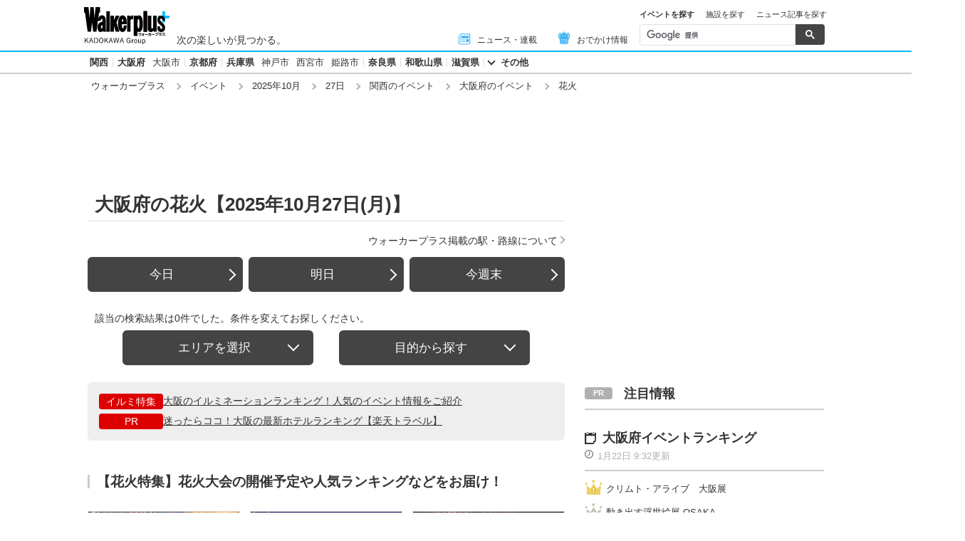

--- FILE ---
content_type: text/html; charset=utf-8
request_url: https://www.walkerplus.com/event_list/1027/ar0727/eg0102/
body_size: 15867
content:
<!DOCTYPE html>
<html lang="ja">
  <head prefix="og: http://ogp.me/ns# fb: http://ogp.me/ns/fb#">
    <meta name="robots" content="max-image-preview:large">
      <meta itemprop="pubdate" content="2026:01:22T10:44:20">
      <meta charset="UTF-8">
      <meta name="viewport" content="width=device-width,user-scalable=yes,initial-scale=1.0">
      <meta name="format-detection" content="telephone=no">
      <meta name="description" content="大阪府の【2025年10月27日(月)】に開催される花火情報0件をお届けします。今日開催されているイベントはもちろん、週末の「どこ行こう」に役立つ情報が満載！定番イベントから季節の旬なおでかけ情報を毎日配信中、日付別・ジャンル別でも探せます。">
      
        <meta name="keywords" content="大阪府,花火,2025年10月27日(月)">
      
      <meta property="fb:app_id" content="332691466917918">
      <meta property="og:locale" content="ja_JP">
      <meta property="og:site_name" content="ウォーカープラス（Walkerplus）">
      <meta property="og:url" content="https://www.walkerplus.com/event_list/1027/ar0727/eg0102/">
      
        <meta property="og:title" content="大阪府の花火【2025年10月27日(月)】｜ウォーカープラス">
        <meta property="og:description" content="大阪府の【2025年10月27日(月)】に開催される花火情報0件をお届けします。今日開催されているイベントはもちろん、週末の「どこ行こう」に役立つ情報が満載！定番イベントから季節の旬なおでかけ情報を毎日配信中、日付別・ジャンル別でも探せます。">
        <meta property="og:type" content="website">
        <meta property="og:image" content="https://www.walkerplus.com/asset/diy/images/shared/fb_main.jpg">
      
        <meta name="robots" content="noindex">
      
  <script type="application/ld+json">
  [
  
  ]
  </script>

      <meta name="twitter:card" content="summary_large_image">
      <meta name="twitter:site" content="@walkerplus_news">
      <meta name="twitter:domain" content="www.walkerplus.com">
      
      <link rel="icon" type="image/x-icon" href="https://www.walkerplus.com/asset/images/icon/favicon.ico">
      
      <link rel="stylesheet" href="/asset/css/style-pc.css">
      
      

      
      
      <link rel="apple-touch-icon" sizes="180x180" href="/asset/images/icon/apple-touch-icon.png">
      
      <link rel="icon" sizes="228x228" href="/asset/images/icon/apple-touch-icon-228x228.png">
      
      
      
      
      
    
  <link rel="canonical" href="https://www.walkerplus.com/event_list/1027/ar0727/eg0102/">

    
    
    
    <title>大阪府の花火【2025年10月27日(月)】｜ウォーカープラス</title>
    
        
        <meta name="ad_dfp_area" code="">
        
    
    
      
        <meta name="ad_dfp_genre" code="">
      
    
    
  
  


    
      <link rel="manifest" href="/manifest.json" />
<script>
	function push_Subscribe(){
	if(!document.cookie.match('wp_push_view=1')){
		ptsdk.subscribeWithConfirm();
		document.cookie = 'wp_push_view=1; Secure; SameSite=strict; max-age=3600';
	}}
        window.setTimeout(push_Subscribe, 3000);
</script>
<script src="/asset/push/pt-sdk.js" data-config-url="https://pt.appirits.com/js/svc/9fc1e0a74543/pt-service.json" datadialog-url="https://pt.appirits.com/js/dig/9fc1e0a74543/dialog.json" data-app-id="9fc1e0a74543" data-scope="/"></script>
    
  </head>
  
    <body >
  
  <!-- Google Tag Manager -->
<noscript><iframe src="//www.googletagmanager.com/ns.html?id=GTM-MFFS32"
        height="0" width="0" style="display:none;visibility:hidden"></iframe></noscript>
<script>(function(w,d,s,l,i){w[l]=w[l]||[];w[l].push({'gtm.start':
    new Date().getTime(),event:'gtm.js'});var f=d.getElementsByTagName(s)[0],
j=d.createElement(s),dl=l!='dataLayer'?'&l='+l:'';j.async=true;j.src=
'//www.googletagmanager.com/gtm.js?id='+i+dl;f.parentNode.insertBefore(j,f);
})(window,document,'script','dataLayer','GTM-MFFS32');</script>
<!-- End Google Tag Manager -->
  
  
    <div class="l-wrap">
      <header class="l-header">
          
                    <div class="l-header__main ga_pc_header">
            <div class="l-header__wire">
              <a class="l-header__logo" href="/"><img src="/asset/images/common/header_kado_logo.svg" alt="Walker+" width="112" height="45"></a>
              <p class="l-header__area">次の楽しいが見つかる。</p>
              <!-- start globalNav-->
<div class="l-header-gNav ga_pc_header_navi">
  <ul class="l-header-gNav__list">
    <li class="l-header-gNav__item is-news"><a class="l-header-gNav__link" href="/article_list/ar0727/"><span class="l-header-gNav__ico"><img src="/asset/images/common/ico_main-news.svg" alt="" width="20" height="20"></span>ニュース・連載</a></li>
    <li class="l-header-gNav__item is-odekake"><a class="l-header-gNav__link" href="/odekake/"><span class="l-header-gNav__ico"><img src="/asset/images/common/ico_odekake.svg" alt="" width="20" height="20"></span>おでかけ情報</a></li>
  </ul>
</div>
<!-- end globalNav-->

<div class="m-g-search js-g-search">
  <ul class="m-g-search_tab js-search-tab">
    <li class="m-g-search_list is-active">イベントを探す</li>
    <li class="m-g-search_list">施設を探す</li>
    <li class="m-g-search_list">ニュース記事を探す</li>
  </ul>
  <div class="m-g-search_content">
    <div class="m-g-search_box">
      <div class="m-gcse">
        <script async src='https://cse.google.com/cse.js?cx=partner-pub-1678882734656527:5468462290'></script>
        <div class="gcse-searchbox-only" data-resultsUrl="https://www.walkerplus.com/info/search/result_event.html" data-gname="eventsearch" data-enableHistory="true"></div>
      </div>
    </div>
    <div class="m-g-search_box is-none">
      <div class="m-gcse">
        <script async src='https://cse.google.com/cse.js?cx=partner-pub-1678882734656527:6392900846'></script>
        <div class="gcse-searchbox-only" data-resultsUrl="https://www.walkerplus.com/info/search/result_spot.html" data-gname="spotsearch" data-enableHistory="true"></div>
      </div>
    </div>
    <div class="m-g-search_box is-none">
      <div class="m-gcse">
        <script async src='https://cse.google.com/cse.js?cx=partner-pub-1678882734656527:7152885537'></script>
        <div class="gcse-searchbox-only" data-resultsUrl="https://www.walkerplus.com/info/search/result_article.html" data-gname="articlesearch" data-enableHistory="true"></div>
      </div>
    </div>
  </div>
</div>
            </div>
          </div>
            <nav class="l-header__nav">
              <div class="l-header-areaNav">
                <!-- start areaNav【PC】-->
<div class="l-header-areaNav">

  <ul class="l-header-areaNav__list">

    <!-- ▼エリアナビ・ソース差し替え部分 -->
    <li class="l-header-areaNav__item"><a class="l-header-areaNav__link l-header-areaNav__link--large" href="/top/ar0700/">関西</a></li>
    <li class="l-header-areaNav__item"><a class="l-header-areaNav__link l-header-areaNav__link--large" href="/top/ar0727/">大阪府</a>
      <a class="l-header-areaNav__link" href="/top/ar0727100/osaka/">大阪市</a></li>
    <li class="l-header-areaNav__item"><a class="l-header-areaNav__link l-header-areaNav__link--large" href="/top/ar0726/">京都府</a></li>
    <li class="l-header-areaNav__item"><a class="l-header-areaNav__link l-header-areaNav__link--large" href="/top/ar0728/">兵庫県</a>
      <a class="l-header-areaNav__link" href="/top/ar0728100/kobe/">神戸市</a>
      <a class="l-header-areaNav__link" href="/top/ar0728204/nishinomiya/">西宮市</a>
      <a class="l-header-areaNav__link" href="/top/ar0728201/himeji/">姫路市</a></li>
    <li class="l-header-areaNav__item"><a class="l-header-areaNav__link l-header-areaNav__link--large" href="/top/ar0729/">奈良県</a></li>
    <li class="l-header-areaNav__item"><a class="l-header-areaNav__link l-header-areaNav__link--large" href="/top/ar0730/">和歌山県</a></li>
    <li class="l-header-areaNav__item"><a class="l-header-areaNav__link l-header-areaNav__link--large" href="/top/ar0725/">滋賀県</a></li>
    <li class="l-header-areaNav__item"><a class="l-header-areaNav__link l-header-areaNav__link--large has-more js-headerAcc" href="">その他</a></li>
    <!-- ▲エリアナビ・ソース差し替え部分 -->
  </ul>

  <div class="l-header-areaNav-more">
    <p class="l-header-areaNav-more__ttl">大阪府<a class="l-header-areaNav-more__ttllink" href="/top/ar0727/">大阪府TOP</a></p>


    <dl class="l-header-areaNav-more__main">
      <dt class="l-header-areaNav-more__name">大阪府</dt>
      <dd class="l-header-areaNav-more__content">
        <ul class="l-header-areaNav-more__list">

          <li class="l-header-areaNav-more__item"><a class="l-header-areaNav-more__link" href="/top/ar0727100/osaka/">大阪市</a></li>
          <li class="l-header-areaNav-more__item"><a class="l-header-areaNav-more__link" href="/top/ar0727140/sakai/">堺市</a></li>
          <li class="l-header-areaNav-more__item"><a class="l-header-areaNav-more__link" href="/top/ar0727203/toyonaka/">豊中市</a></li>
          <li class="l-header-areaNav-more__item"><a class="l-header-areaNav-more__link" href="/top/ar0727205/suita/">吹田市</a></li>
          <li class="l-header-areaNav-more__item"><a class="l-header-areaNav-more__link" href="/top/ar0727210/hirakata/">枚方市</a></li>

        </ul>
      </dd>
    </dl>

    <dl class="l-header-areaNav-more__main">
      <dt class="l-header-areaNav-more__name">京都府</dt>
      <dd class="l-header-areaNav-more__content">
        <ul class="l-header-areaNav-more__list">

          <li class="l-header-areaNav-more__item"><a class="l-header-areaNav-more__link" href="/top/ar0726100/kyoto/">京都市</a></li>
          <li class="l-header-areaNav-more__item"><a class="l-header-areaNav-more__link" href="/travel/top/ar0726/">京都観光</a></li>

        </ul>
      </dd>
    </dl>

    <dl class="l-header-areaNav-more__main">
      <dt class="l-header-areaNav-more__name">兵庫県</dt>
      <dd class="l-header-areaNav-more__content">
        <ul class="l-header-areaNav-more__list">

          <li class="l-header-areaNav-more__item"><a class="l-header-areaNav-more__link" href="/top/ar0728100/kobe/">神戸市</a></li>
          <li class="l-header-areaNav-more__item"><a class="l-header-areaNav-more__link" href="/top/ar0728201/himeji/">姫路市</a></li>
          <li class="l-header-areaNav-more__item"><a class="l-header-areaNav-more__link" href="/top/ar0728204/nishinomiya/">西宮市</a></li>

        </ul>
      </dd>
    </dl>

    <dl class="l-header-areaNav-more__main">
      <dt class="l-header-areaNav-more__name">奈良県</dt>
      <dd class="l-header-areaNav-more__content">
        <ul class="l-header-areaNav-more__list">

          <li class="l-header-areaNav-more__item"><a class="l-header-areaNav-more__link" href="/top/ar0729201/nara/">奈良市</a></li>

        </ul>
      </dd>
    </dl>

    <dl class="l-header-areaNav-more__main">
      <dt class="l-header-areaNav-more__name">和歌山県</dt>
      <dd class="l-header-areaNav-more__content">
        <ul class="l-header-areaNav-more__list">

          <li class="l-header-areaNav-more__item"><a class="l-header-areaNav-more__link" href="/top/ar0730201/wakayama/">和歌山市</a></li>

        </ul>
      </dd>
    </dl>

    <dl class="l-header-areaNav-more__main">
      <dt class="l-header-areaNav-more__name">滋賀県</dt>
      <dd class="l-header-areaNav-more__content">
        <ul class="l-header-areaNav-more__list">

          <li class="l-header-areaNav-more__item"><a class="l-header-areaNav-more__link" href="/top/ar0725201/otsu/">大津市</a></li>

        </ul>
      </dd>
    </dl><a class="p-btn is-white l-header-areaNav-more__btn" href="">閉じる</a>
  </div>
</div>
              </div>
            </nav>
          
          
          
  <div class="l-header__breadcrumb">
  <div class="m-breadcrumb ga_pc_breadcrumb">
      <script type="application/ld+json">
      {
        "@context":"http://schema.org",
        "@type":"BreadcrumbList",
        "itemListElement":[
            
                {
                    "@type":"ListItem",
                    "position":1,
                    "item":{
                            "@id":"https://www.walkerplus.com/",
                            "name":"ウォーカープラス"
                      }
                  },
            
                {
                    "@type":"ListItem",
                    "position":2,
                    "item":{
                            "@id":"https://www.walkerplus.com/event_list/",
                            "name":"イベント"
                      }
                  },
            
                {
                    "@type":"ListItem",
                    "position":3,
                    "item":{
                            "@id":"https://www.walkerplus.com/event_list/10/",
                            "name":"2025年10月"
                      }
                  },
            
                {
                    "@type":"ListItem",
                    "position":4,
                    "item":{
                            "@id":"https://www.walkerplus.com/event_list/1027/",
                            "name":"27日"
                      }
                  },
            
                {
                    "@type":"ListItem",
                    "position":5,
                    "item":{
                            "@id":"https://www.walkerplus.com/event_list/1027/ar0700/",
                            "name":"関西のイベント"
                      }
                  },
            
                {
                    "@type":"ListItem",
                    "position":6,
                    "item":{
                            "@id":"https://www.walkerplus.com/event_list/1027/ar0727/",
                            "name":"大阪府のイベント"
                      }
                  },
            
                {
                    "@type":"ListItem",
                    "position":7,
                    "item":{
                            "@id":"https://www.walkerplus.com/event_list/1027/ar0727/eg0102/",
                            "name":"花火"
                      }
                  }
            
        ]
     }
      </script>
      <ul class="m-breadcrumb__list">
        
          
            <li class="m-breadcrumb__item">
              <a class="m-breadcrumb__link" href="/">ウォーカープラス</a>
            </li>
          
        
          
            <li class="m-breadcrumb__item">
              <a class="m-breadcrumb__link" href="/event_list/">イベント</a>
            </li>
          
        
          
            <li class="m-breadcrumb__item">
              <a class="m-breadcrumb__link" href="/event_list/10/">2025年10月</a>
            </li>
          
        
          
            <li class="m-breadcrumb__item">
              <a class="m-breadcrumb__link" href="/event_list/1027/">27日</a>
            </li>
          
        
          
            <li class="m-breadcrumb__item">
              <a class="m-breadcrumb__link" href="/event_list/1027/ar0700/">関西のイベント</a>
            </li>
          
        
          
            <li class="m-breadcrumb__item">
              <a class="m-breadcrumb__link" href="/event_list/1027/ar0727/">大阪府のイベント</a>
            </li>
          
        
          
            <li class="m-breadcrumb__item">
              花火
            </li>
          
        
      </ul>
      
  </div>
</div>

          




<!-- emergency -->
<!--style>
.CommonCautionFrames{margin:20px 0}.CommonCautionInner{padding:16px 16px;background:#EFEFEF}.CommonCautionText{font-size:14px;line-height:1.8;text-align:center;color:#d00}.CommonCautionText strong{font-weight:700}@media screen and (min-width:768px){.CommonCautionFrames{}.CommonCautionInner{max-width:1000px;margin:auto}.CommonCautionText{font-size:16px}}
</style>

<div class="CommonCautionFrames">
        <div class="CommonCautionInner">
        <p class="CommonCautionText"><a href="/info/announce.html" target="_blank">サーバーメンテナンスのお知らせ</a></p>
    </div>
</div-->
          
          <div class="m-prbnrlist__billboard">
<!-- Ad - WP BB -->
<div id='wp_all_bb_gam' style='min-width: 728px;min-height: 90px'>
  <script>
    googletag.cmd.push(function() { googletag.display('wp_all_bb_gam'); });
  </script>
</div>
</div>
        </header>
      <div class="l-contents">
        
  <!-- all_jack_gam -->
<div class="jack_contents">
  <div class="jack_left">
    <!-- Ad - WP Sidebnr1 -->
    <div id='wp_all_sidebnr1_gam' style='height:1024px; width:170px;'>
      <script>
        googletag.cmd.push(function() { googletag.display('wp_all_sidebnr1_gam'); });
      </script>
    </div>
  </div>
  
  <div class="jack_right">
    <!-- Ad - WP Sidebnr2 -->
    <div id='wp_all_sidebnr2_gam' style='height:1024px; width:170px;'>
      <script>
        googletag.cmd.push(function() { googletag.display('wp_all_sidebnr2_gam'); });
      </script>
    </div>
  </div>
</div>

        <main class="l-main">
  <section>
    <div class="p-heading--lv1">
      <h1 class="p-heading__ttl">大阪府の花火【2025年10月27日(月)】</h1>
    </div>
    <div class="l-block--block l-block--com-bottom_s">
      <ul class="m-linklist">
       <li class="m-linklist__item is-right"><a href="/info/station.html" class="m-linklist__link is-arw_r">ウォーカープラス掲載の駅・路線について</a></li>
      </ul>
    </div>
    
    


<div class="l-block--s">
  <div class="m-btnset">
    <a class="p-btn is-side" href="/event_list/today/ar0727/eg0102/">今日</a>
    <a class="p-btn is-side" href="/event_list/tommorow/ar0727/eg0102/">明日</a>
    <a class="p-btn is-side" href="/event_list/weekend/ar0727/eg0102/">今週末</a>
  </div>
</div>

  <!-- start メインリスト -->
<div class="m-mainlist is-newlist">
  <div class="m-mainlist-condition">
     <p class="m-mainlist-condition__result">該当の検索結果は0件でした。条件を変えてお探しください。</p>
  </div>
</div>
<!-- end メインリスト -->


<div class="p-btntab">
  <ul class="p-btntab_menu js-tabmenu">
    <li><span class="p-btn">エリアを選択</span></li>
    <li><span class="p-btn">目的から探す</span></li>
  </ul>
  <div class="p-btntab_boby">
    <div class="p-btntab_contents">
      <div class="p-btntab__main">
        <dl class="m-refine__block">
    <dt class="m-refine__dt" data-acc-switch="carea01"><a href="">エリア</a></dt>
    <dd class="m-refine__dd" data-acc-body="carea01">
        <ul class="m-refine-area__list m-refine__list--4">
            <li class="m-refine__item"><a class="gawp__eventlist-refine-ar0727 m-refine__link" href="/event_list/1027/ar0727/eg0102/">大阪府</a></li>
            <li class="m-refine__item"><a class="gawp__eventlist-refine-ar0727100 m-refine__link" href="/event_list/1027/ar0727100/osaka/eg0102/">大阪市</a></li>
            <li class="m-refine__item"><a class="gawp__eventlist-refine-ar0727140 m-refine__link" href="/event_list/1027/ar0727140/sakai/eg0102/">堺市</a></li>
            <li class="m-refine__item"><a class="gawp__eventlist-refine-ar0727203 m-refine__link" href="/event_list/1027/ar0727203/toyonaka/eg0102/">豊中市</a></li>
            <li class="m-refine__item"><a class="gawp__eventlist-refine-ar0727205 m-refine__link" href="/event_list/1027/ar0727205/suita/eg0102/">吹田市</a></li>
            <li class="m-refine__item"><a class="gawp__eventlist-refine-ar0727210 m-refine__link" href="/event_list/1027/ar0727210/hirakata/eg0102/">枚方市</a></li>
        </ul>
    </dd>
</dl>
<dl class="m-refine__block is-nobt">
    <dt class="m-refine__dt"></dt>
    <dd class="m-refine__dd">
        <ul class="m-refine__list">
            <li class="m-refine__item"><a class="gawp__eventlist-refine-ar0700 m-refine__link" href="/event_list/1027/ar0700/eg0102/">関西</a></li>
            <li class="m-refine__item"><a class="gawp__eventlist-refine-ar0726 m-refine__link" href="/event_list/1027/ar0726/eg0102/">京都府</a></li>
            <li class="m-refine__item"><a class="gawp__eventlist-refine-ar0728 m-refine__link" href="/event_list/1027/ar0728/eg0102/">兵庫県</a></li>
            <li class="m-refine__item"><a class="gawp__eventlist-refine-ar0729 m-refine__link" href="/event_list/1027/ar0729/eg0102/">奈良県</a></li>
            <li class="m-refine__item"><a class="gawp__eventlist-refine-ar0730 m-refine__link" href="/event_list/1027/ar0730/eg0102/">和歌山県</a></li>
            <li class="m-refine__item"><a class="gawp__eventlist-refine-ar0725 m-refine__link" href="/event_list/1027/ar0725/eg0102/">滋賀県</a></li>
        </ul>
    </dd>
    <dd class="m-refine__dd">
        <ul class="m-refine__list">
            <li class="m-refine__item"><a class="gawp__eventlist-refine-ar0000 m-refine__link" href="/event_list/">→全国のイベント一覧を見る</a></li>
        </ul>
    </dd>
</dl>
        <div class="is-menuClose">
          <p class="p-btn__item"><span class="p-btn is-onclose js-closeing">折りたたむ</span></p>
        </div>
      </div>
    </div>
    <div class="p-btntab_contents">
      <div class="p-btntab__main">
        
<ul class="m-search_tag is-narrow">
  
    <li class="m-search_tag_list"><a class="m-search_tag_link" href="/event_list/1027/ar0727/eg1003/"><span>食べる</span><span class="m-search_tag_text">物産展・観光フェア、グルメ・フードフェスなど</span></a></li>
    <li class="m-search_tag_list"><a class="m-search_tag_link" href="/event_list/1027/ar0727/eg1001/"><span>遊ぶ</span><span class="m-search_tag_text">スポーツ・アニメ、ゲーム、動物ふれあいイベントなど</span></a></li>
    <li class="m-search_tag_list"><a class="m-search_tag_link" href="/event_list/1027/ar0727/eg1002/"><span>観る・学ぶ</span><span class="m-search_tag_text">演劇・展示会など</span></a></li>
  
</ul>
        <div class="is-menuClose">
          <p class="p-btn__item"><span class="p-btn is-onclose js-closeing">折りたたむ</span></p>
        </div>
      </div>
    </div>
  </div>
</div>
    
    
      <!-- コンテンツ誘導枠 -->
<div class="infomation_area">
  <ul class="infomation_lists">
    <!--li class="infomation_list">
      <div class="infomation_icon is-wide"><span class="infomation_ico">紅葉特集</span></div>
      <p class="infomation_text"><a href="https://koyo.walkerplus.com/migoro/ar0727/?utm_source=wp&utm_medium=referral&utm_campaign=event_list&utm_content=suggest0727" target="_blank">大阪で今見頃の紅葉スポット一覧</a></p>
    </li-->
    <li class="infomation_list">
      <div class="infomation_icon is-wide"><span class="infomation_ico">イルミ特集</span></div>
      <p class="infomation_text"><a href="https://illumi.walkerplus.com/ranking/ar0727/?utm_source=wp&utm_medium=referral&utm_campaign=event_list&utm_content=suggest0727" target="_blank">大阪のイルミネーションランキング！人気のイベント情報をご紹介
</a></p>
    </li>
    <li class="infomation_list">
      <div class="infomation_icon is-wide"><span class="infomation_ico">PR</span></div>
      <p class="infomation_text"><a href="https://hb.afl.rakuten.co.jp/hgc/0f914d34.9170afb0.0f914d35.efd175b5/_RTLink121685?pc=https%3A%2F%2Ftravel.rakuten.co.jp%2Franking%2Fosaka%2F&link_type=hybrid_url&ut=eyJwYWdlIjoidXJsIiwidHlwZSI6Imh5YnJpZF91cmwiLCJjb2wiOjF9" target="_blank" rel="nofollow noopener noreferrer">迷ったらココ！大阪の最新ホテルランキング【楽天トラベル】</a></p>
    </li>    
  </ul>
</div>
    
    
    
      <section class="l-block--l">
<div class="l-block--block">
<div class="p-heading--lv4 m-refine__heading">
    <h2 class="p-heading__ttl">【花火特集】花火大会の開催予定や人気ランキングなどをお届け！</h2>
    
  </div>
</div>
  <div class="l-block--m">
    <!-- start 記事セット（3）-->
    <div class="m-articleset--3">
      <div class="m-articleset--3__list is-listmode">
      
        <div class="m-articleset--3__item">
          <a class="m-articleset--3__link" href="https://hanabi.walkerplus.com/topics2/10_2025_zenkoku/" target="_blank" rel="noopener">
            <div class="m-articleset--3__img is-trim2">
              <span class="m-articleset--3__category">10月開催大会</span>
              <img src="https://hanabi.walkerplus.com/asset/contents/thumbnail01.jpg" alt="10月開催">
            </div>
            <p class="m-articleset--3__txt">10月に開催されるおすすめの花火大会をご紹介！</p>
          </a>
        </div>
        <div class="m-articleset--3__item">
          <a class="m-articleset--3__link" href="https://hanabi.walkerplus.com/calendar/">
            <div class="m-articleset--3__img is-trim2">
              <span class="m-articleset--3__category">カレンダー</span>
              <img src="https://hanabi.walkerplus.com/asset/contents/thumbnail03.jpg" alt="カレンダー" target="_blank" rel="noopener">
            </div>
            <p class="m-articleset--3__txt">日付を選んで、その日に開催される花火大会をチェックしよう！</p>
          </a>
        </div>
        <div class="m-articleset--3__item">
          <a class="m-articleset--3__link" href="https://hanabi.walkerplus.com//#map" target="_blank" rel="noopener">
            <div class="m-articleset--3__img is-trim2">
              <span class="m-articleset--3__category">エリアから探す</span>
              <img src="https://hanabi.walkerplus.com/asset/contents/thumbnail02.jpg" alt="エリアから探す">
            </div>
            <p class="m-articleset--3__txt">行きたいエリアで開催される花火大会を探そう！</p>
          </a>
        </div>
        
      </div>
    </div>
</div>
    <div class="l-block--m">
<div class="p-btn is-side is-base is-common">
        <p class="p-btn__item">
          <a href="https://hanabi.walkerplus.com/" class="p-btn__btn is-more is-wide" target="_blank" rel="noopener">花火特集TOP</a>
        </p>
      </div>
          </div>
</section>
    
    <section class="l-block--m">
      <!-- start メインリスト-->
      <div class="m-mainlist is-newlist">
        <div class="m-mainlist-condition">
          <p class="m-mainlist-condition__result"></p>
          <p class="m-mainlist-condition__btn">
            <i class="icon_conditions"></i>
            <a href="#js-refine" class="js-scroll">もっと詳しい条件で絞り込む</a>
          </p>
        </div>
        <div class="m-mainlist__main">
          <ul class="m-mainlist__list">
            
          </ul>
        </div>
      </div>
      <!-- end メインリスト-->
      <!-- start ページャー -->
      <div class="l-block--m">
        
          
  <div class="m-pager">
    
    <ol class="m-pager__list">
      
        
          <li class="m-pager__item"><a class="m-pager__link  is-current" href="/event_list/1027/ar0727/eg0102/">1</a></li>
        
      
    </ol>
    
    <p class="m-pager__txt"><span class="m-pager__current">1</span>/ 1（全0件中1〜0件）</p>
  </div>
      </div>
      <!-- end ページャー -->
    </section>
    
    <div class="l-block--m">
     <div class="l-block--l l-block--mb">
<div class="m-prbnr">
<div class="m-prbnr__ad-left">
<!-- Ad - WP 3R -->
<div id='wp_all_3r_gam' style='width: 300px; height: 250px;'>
  <script>
    googletag.cmd.push(function() { googletag.display('wp_all_3r_gam'); });
  </script>
</div>
</div>

<div class="m-prbnr__ad-right">
<!-- Ad - WP 4R -->
<div id='wp_all_4r_gam' style='width: 300px; height: 250px;'>
  <script>
    googletag.cmd.push(function() { googletag.display('wp_all_4r_gam'); });
  </script>
</div>
</div>
</div>
</div>
    </div>
    
    <div class="l-block--m m-prbnr" style="width:620px;height:160px;">
<a href="//ck.jp.ap.valuecommerce.com/servlet/referral?sid=3606860&pid=888397709&vc_url=https://mvtk.jp/" target="_blank" rel="nofollow noopener noreferrer">
<img src="/asset/diy/images/shared/mvtk_620_160x2.webp" alt="ムビチケ" width="620" height="160">
</a>
</div>
    
    
      <!--  花火 -->
    
    
    
    
    <div class="l-block--m">
      
        <!-- start 絞り込み-->
<div id="js-refine" class="m-refine">
  <div class="p-heading--lv4 m-refine__heading">
    <h2 class="p-heading__ttl">エリアやカテゴリで絞り込む</h2>
  </div>
  <div class="m-refine__main">
    <div class="m-refine__calendar">
    <!--start カレンダー -->
<div class="m-calendar">
  <div class="m-calendar__header">
    <p class="m-calendar__ttl">10月</p>
    <div class="m-calendar__nav">
      
    </div>
  </div>
  <div class="m-calendar__main">
    <div class="m-calendar__row">
      <div class="m-calendar__cell m-calendar__th">月</div>
      <div class="m-calendar__cell m-calendar__th">火</div>
      <div class="m-calendar__cell m-calendar__th">水</div>
      <div class="m-calendar__cell m-calendar__th">木</div>
      <div class="m-calendar__cell m-calendar__th">金</div>
      <div class="m-calendar__cell m-calendar__th m-calendar__th--sat">土</div>
      <div class="m-calendar__cell m-calendar__th m-calendar__th--sun">日</div>
    </div>
    
      <div class="m-calendar__row">
          <div class="m-calendar__cell">
          </div>
          <div class="m-calendar__cell">
          </div>
          <div class="m-calendar__cell"><a class="m-calendar__link" href="/event_list/1001/ar0727/eg0102/">1</a>
          </div>
          <div class="m-calendar__cell"><a class="m-calendar__link" href="/event_list/1002/ar0727/eg0102/">2</a>
          </div>
          <div class="m-calendar__cell"><a class="m-calendar__link" href="/event_list/1003/ar0727/eg0102/">3</a>
          </div>
          <div class="m-calendar__cell m-calendar__cell--sat"><a class="m-calendar__link" href="/event_list/1004/ar0727/eg0102/">4</a>
          </div>
          <div class="m-calendar__cell m-calendar__cell--sun"><a class="m-calendar__link" href="/event_list/1005/ar0727/eg0102/">5</a>
          </div>
      </div>
      <div class="m-calendar__row">
          <div class="m-calendar__cell"><a class="m-calendar__link" href="/event_list/1006/ar0727/eg0102/">6</a>
          </div>
          <div class="m-calendar__cell"><a class="m-calendar__link" href="/event_list/1007/ar0727/eg0102/">7</a>
          </div>
          <div class="m-calendar__cell"><a class="m-calendar__link" href="/event_list/1008/ar0727/eg0102/">8</a>
          </div>
          <div class="m-calendar__cell"><a class="m-calendar__link" href="/event_list/1009/ar0727/eg0102/">9</a>
          </div>
          <div class="m-calendar__cell"><a class="m-calendar__link" href="/event_list/1010/ar0727/eg0102/">10</a>
          </div>
          <div class="m-calendar__cell m-calendar__cell--sat"><a class="m-calendar__link" href="/event_list/1011/ar0727/eg0102/">11</a>
          </div>
          <div class="m-calendar__cell m-calendar__cell--sun"><a class="m-calendar__link" href="/event_list/1012/ar0727/eg0102/">12</a>
          </div>
      </div>
      <div class="m-calendar__row">
          <div class="m-calendar__cell"><a class="m-calendar__link" href="/event_list/1013/ar0727/eg0102/">13</a>
          </div>
          <div class="m-calendar__cell"><a class="m-calendar__link" href="/event_list/1014/ar0727/eg0102/">14</a>
          </div>
          <div class="m-calendar__cell"><a class="m-calendar__link" href="/event_list/1015/ar0727/eg0102/">15</a>
          </div>
          <div class="m-calendar__cell"><a class="m-calendar__link" href="/event_list/1016/ar0727/eg0102/">16</a>
          </div>
          <div class="m-calendar__cell"><a class="m-calendar__link" href="/event_list/1017/ar0727/eg0102/">17</a>
          </div>
          <div class="m-calendar__cell m-calendar__cell--sat"><a class="m-calendar__link" href="/event_list/1018/ar0727/eg0102/">18</a>
          </div>
          <div class="m-calendar__cell m-calendar__cell--sun"><a class="m-calendar__link" href="/event_list/1019/ar0727/eg0102/">19</a>
          </div>
      </div>
      <div class="m-calendar__row">
          <div class="m-calendar__cell"><a class="m-calendar__link" href="/event_list/1020/ar0727/eg0102/">20</a>
          </div>
          <div class="m-calendar__cell"><a class="m-calendar__link" href="/event_list/1021/ar0727/eg0102/">21</a>
          </div>
          <div class="m-calendar__cell"><a class="m-calendar__link" href="/event_list/1022/ar0727/eg0102/">22</a>
          </div>
          <div class="m-calendar__cell"><a class="m-calendar__link" href="/event_list/1023/ar0727/eg0102/">23</a>
          </div>
          <div class="m-calendar__cell"><a class="m-calendar__link" href="/event_list/1024/ar0727/eg0102/">24</a>
          </div>
          <div class="m-calendar__cell m-calendar__cell--sat"><a class="m-calendar__link" href="/event_list/1025/ar0727/eg0102/">25</a>
          </div>
          <div class="m-calendar__cell m-calendar__cell--sun"><a class="m-calendar__link" href="/event_list/1026/ar0727/eg0102/">26</a>
          </div>
      </div>
      <div class="m-calendar__row">
          <div class="m-calendar__cell"><a class="m-calendar__link" href="/event_list/1027/ar0727/eg0102/">27</a>
          </div>
          <div class="m-calendar__cell"><a class="m-calendar__link" href="/event_list/1028/ar0727/eg0102/">28</a>
          </div>
          <div class="m-calendar__cell"><a class="m-calendar__link" href="/event_list/1029/ar0727/eg0102/">29</a>
          </div>
          <div class="m-calendar__cell"><a class="m-calendar__link" href="/event_list/1030/ar0727/eg0102/">30</a>
          </div>
          <div class="m-calendar__cell"><a class="m-calendar__link" href="/event_list/1031/ar0727/eg0102/">31</a>
          </div>
          <div class="m-calendar__cell m-calendar__cell--sat">
          </div>
          <div class="m-calendar__cell m-calendar__cell--sun">
          </div>
      </div>
  </div>
</div>
<!-- end カレンダー -->
      <div class="m-refine__btns">
        <a class="p-btn m-refine__btn is-side is-left" href="/event_list/today/ar0727/eg0102/">今日</a>
        <a class="p-btn m-refine__btn is-side is-right" href="/event_list/tommorow/ar0727/eg0102/">明日</a>
        <a class="p-btn m-refine__btn is-side" href="/event_list/weekend/ar0727/eg0102/">今週末</a>
        <a class="p-btn m-refine__btn is-side" href="/event_list/10/ar0727/eg0102/">10月すべてのイベント</a>
        <div class="m-recommend">
           <div class="p-heading--lv5 is-balloon">
    <h2 class="p-heading__ttl">よく使われる検索条件</h2>
  </div>
  <ul class="m-recomend__list">
    
      
    <li class="m-recomend__item"><a class="m-recomend__link gawp__eventlist-recommend0130" href="/event_list/1027/ar0727/eg0130/">花イベント</a></li>
      
    
      
    <li class="m-recomend__item"><a class="m-recomend__link gawp__eventlist-recommend0120" href="/event_list/1027/ar0727/eg0120/">体験イベント</a></li>
      
    
      
    <li class="m-recomend__item"><a class="m-recomend__link gawp__eventlist-recommend0118" href="/event_list/1027/ar0727/eg0118/">物産展・観光フェア</a></li>
      
    
      
    <li class="m-recomend__item"><a class="m-recomend__link gawp__eventlist-recommend0055" href="/event_list/1027/ar0727/eg0055/">祭り</a></li>
      
    
  </ul>
        </div>
      </div>
    </div>
    <div >
      <dl class="m-refine__block">
    <dt class="m-refine__dt" data-acc-switch="carea01"><a href="">エリア</a></dt>
    <dd class="m-refine__dd" data-acc-body="carea01">
        <ul class="m-refine-area__list m-refine__list--4">
            <li class="m-refine__item"><a class="gawp__eventlist-refine-ar0727 m-refine__link" href="/event_list/1027/ar0727/eg0102/">大阪府</a></li>
            <li class="m-refine__item"><a class="gawp__eventlist-refine-ar0727100 m-refine__link" href="/event_list/1027/ar0727100/osaka/eg0102/">大阪市</a></li>
            <li class="m-refine__item"><a class="gawp__eventlist-refine-ar0727140 m-refine__link" href="/event_list/1027/ar0727140/sakai/eg0102/">堺市</a></li>
            <li class="m-refine__item"><a class="gawp__eventlist-refine-ar0727203 m-refine__link" href="/event_list/1027/ar0727203/toyonaka/eg0102/">豊中市</a></li>
            <li class="m-refine__item"><a class="gawp__eventlist-refine-ar0727205 m-refine__link" href="/event_list/1027/ar0727205/suita/eg0102/">吹田市</a></li>
            <li class="m-refine__item"><a class="gawp__eventlist-refine-ar0727210 m-refine__link" href="/event_list/1027/ar0727210/hirakata/eg0102/">枚方市</a></li>
        </ul>
    </dd>
</dl>
<dl class="m-refine__block is-nobt">
    <dt class="m-refine__dt"></dt>
    <dd class="m-refine__dd">
        <ul class="m-refine__list">
            <li class="m-refine__item"><a class="gawp__eventlist-refine-ar0700 m-refine__link" href="/event_list/1027/ar0700/eg0102/">関西</a></li>
            <li class="m-refine__item"><a class="gawp__eventlist-refine-ar0726 m-refine__link" href="/event_list/1027/ar0726/eg0102/">京都府</a></li>
            <li class="m-refine__item"><a class="gawp__eventlist-refine-ar0728 m-refine__link" href="/event_list/1027/ar0728/eg0102/">兵庫県</a></li>
            <li class="m-refine__item"><a class="gawp__eventlist-refine-ar0729 m-refine__link" href="/event_list/1027/ar0729/eg0102/">奈良県</a></li>
            <li class="m-refine__item"><a class="gawp__eventlist-refine-ar0730 m-refine__link" href="/event_list/1027/ar0730/eg0102/">和歌山県</a></li>
            <li class="m-refine__item"><a class="gawp__eventlist-refine-ar0725 m-refine__link" href="/event_list/1027/ar0725/eg0102/">滋賀県</a></li>
        </ul>
    </dd>
    <dd class="m-refine__dd">
        <ul class="m-refine__list">
            <li class="m-refine__item"><a class="gawp__eventlist-refine-ar0000 m-refine__link" href="/event_list/">→全国のイベント一覧を見る</a></li>
        </ul>
    </dd>
</dl>
      <dl class="m-refine__block">
    <dt class="m-refine__dt"><a class="m-refine__link gawp__eventlist-refine-category-season0051" href="/event_list/1027/ar0727/eg0051/">季節のイベント</a></dt>
    <dd class="m-refine__dd">
        <ul class="m-refine__list m-refine__limitlist--4">
            <li class="m-refine__item"><a class="m-refine__link gawp__eventlist-refine-category-seasonall" href="/event_list/1027/ar0727/eg0051/">全件</a></li>
            <li class="m-refine__item"><a class="m-refine__link gawp__eventlist-refine-category-season0101" href="/event_list/1027/ar0727/eg0101/">花見</a></li>
            <li class="m-refine__item"><a class="m-refine__link gawp__eventlist-refine-category-season0102" href="/event_list/1027/ar0727/eg0102/">花火</a></li>
            <li class="m-refine__item"><a class="m-refine__link gawp__eventlist-refine-category-season0103" href="/event_list/1027/ar0727/eg0103/">紅葉</a></li>
            <li class="m-refine__item"><a class="m-refine__link gawp__eventlist-refine-category-season0104" href="/event_list/1027/ar0727/eg0104/">イルミネーション</a></li>
            <li class="m-refine__item"><a class="m-refine__link gawp__eventlist-refine-category-season0105" href="/event_list/1027/ar0727/eg0105/">カウントダウン</a></li>
            <li class="m-refine__item"><a class="m-refine__link gawp__eventlist-refine-category-season0130" href="/event_list/1027/ar0727/eg0130/">花・自然</a></li>
            <li class="m-refine__item"><a class="m-refine__link gawp__eventlist-refine-category-season0131" href="/event_list/1027/ar0727/eg0131/">ライトアップ</a></li>
            <li class="m-refine__item"><a class="m-refine__link gawp__eventlist-refine-category-season0133" href="/event_list/1027/ar0727/eg0133/">年中行事・歳時記</a></li>
            <li class="m-refine__item"><a class="m-refine__link gawp__eventlist-refine-category-season0134" href="/event_list/1027/ar0727/eg0134/">味覚狩り・フルーツ狩り</a></li>
            <li class="m-refine__item"><a class="m-refine__link gawp__eventlist-refine-category-season0141" href="/event_list/1027/ar0727/eg0141/">クリスマスイベント</a></li>
            <li class="m-refine__item"><a class="m-refine__link gawp__eventlist-refine-category-season0144" href="/event_list/1027/ar0727/eg0144/">福袋・初売り</a></li>
        </ul>
    </dd>
</dl>
<dl class="m-refine__block">
    <dt class="m-refine__dt"><a class="m-refine__link gawp__eventlist-refine-category-fes0055" href="/event_list/1027/ar0727/eg0055/">祭り</a></dt>
    <dd class="m-refine__dd">
        <ul class="m-refine__list m-refine__limitlist--4">
            <li class="m-refine__item"><a class="m-refine__link gawp__eventlist-refine-category-fesall" href="/event_list/1027/ar0727/eg0055/">全件</a></li>
            <li class="m-refine__item"><a class="m-refine__link gawp__eventlist-refine-category-fes0135" href="/event_list/1027/ar0727/eg0135/">祭り</a></li>
            <li class="m-refine__item"><a class="m-refine__link gawp__eventlist-refine-category-fes0140" href="/event_list/1027/ar0727/eg0140/">フェスティバル・パレード</a></li>
        </ul>
    </dd>
</dl>
<dl class="m-refine__block">
    <dt class="m-refine__dt"><a class="m-refine__link gawp__eventlist-refine-category-business0052" href="/event_list/1027/ar0727/eg0052/">食べる・買う</a></dt>
    <dd class="m-refine__dd">
        <ul class="m-refine__list m-refine__limitlist--4">
            <li class="m-refine__item"><a class="m-refine__link gawp__eventlist-refine-category-businessall" href="/event_list/1027/ar0727/eg0052/">全件</a></li>
            <li class="m-refine__item"><a class="m-refine__link gawp__eventlist-refine-category-business0106" href="/event_list/1027/ar0727/eg0106/">バーゲンセール</a></li>
            <li class="m-refine__item"><a class="m-refine__link gawp__eventlist-refine-category-business0115" href="/event_list/1027/ar0727/eg0115/">フリーマーケット</a></li>
            <li class="m-refine__item"><a class="m-refine__link gawp__eventlist-refine-category-business0117" href="/event_list/1027/ar0727/eg0117/">グルメ・フードフェス</a></li>
            <li class="m-refine__item"><a class="m-refine__link gawp__eventlist-refine-category-business0118" href="/event_list/1027/ar0727/eg0118/">物産展・観光フェア</a></li>
            <li class="m-refine__item"><a class="m-refine__link gawp__eventlist-refine-category-business0145" href="/event_list/1027/ar0727/eg0145/">商業施設イベント</a></li>
        </ul>
    </dd>
</dl>
<dl class="m-refine__block">
    <dt class="m-refine__dt"><a class="m-refine__link gawp__eventlist-refine-category-culture0053" href="/event_list/1027/ar0727/eg0053/">文化・芸術・スポーツ</a></dt>
    <dd class="m-refine__dd">
        <ul class="m-refine__list m-refine__limitlist--4">
            <li class="m-refine__item"><a class="m-refine__link gawp__eventlist-refine-category-cultureall" href="/event_list/1027/ar0727/eg0053/">全件</a></li>
            <li class="m-refine__item"><a class="m-refine__link gawp__eventlist-refine-category-culture0107" href="/event_list/1027/ar0727/eg0107/">美術展・博物展</a></li>
            <li class="m-refine__item"><a class="m-refine__link gawp__eventlist-refine-category-culture0108" href="/event_list/1027/ar0727/eg0108/">スポーツイベント</a></li>
            <li class="m-refine__item"><a class="m-refine__link gawp__eventlist-refine-category-culture0109" href="/event_list/1027/ar0727/eg0109/">ライブ・音楽イベント</a></li>
            <li class="m-refine__item"><a class="m-refine__link gawp__eventlist-refine-category-culture0110" href="/event_list/1027/ar0727/eg0110/">映画イベント</a></li>
            <li class="m-refine__item"><a class="m-refine__link gawp__eventlist-refine-category-culture0111" href="/event_list/1027/ar0727/eg0111/">舞台・演劇</a></li>
            <li class="m-refine__item"><a class="m-refine__link gawp__eventlist-refine-category-culture0114" href="/event_list/1027/ar0727/eg0114/">伝統芸能・お笑いライブ</a></li>
        </ul>
    </dd>
</dl>
<dl class="m-refine__block">
    <dt class="m-refine__dt"><a class="m-refine__link gawp__eventlist-refine-category-life0054" href="/event_list/1027/ar0727/eg0054/">趣味・生活</a></dt>
    <dd class="m-refine__dd">
        <ul class="m-refine__list m-refine__limitlist--4">
            <li class="m-refine__item"><a class="m-refine__link gawp__eventlist-refine-category-lifeall" href="/event_list/1027/ar0727/eg0054/">全件</a></li>
            <li class="m-refine__item"><a class="m-refine__link gawp__eventlist-refine-category-life0124" href="/event_list/1027/ar0727/eg0124/">動物関連イベント</a></li>
            <li class="m-refine__item"><a class="m-refine__link gawp__eventlist-refine-category-life0125" href="/event_list/1027/ar0727/eg0125/">講演会・トークショー</a></li>
            <li class="m-refine__item"><a class="m-refine__link gawp__eventlist-refine-category-life0126" href="/event_list/1027/ar0727/eg0126/">展示会</a></li>
            <li class="m-refine__item"><a class="m-refine__link gawp__eventlist-refine-category-life0127" href="/event_list/1027/ar0727/eg0127/">アニメ・ゲーム</a></li>
        </ul>
    </dd>
</dl>
<dl class="m-refine__block">
    <dt class="m-refine__dt"><a class="m-refine__link gawp__eventlist-refine-category-etc0056" href="/event_list/1027/ar0727/eg0056/">その他</a></dt>
    <dd class="m-refine__dd">
        <ul class="m-refine__list m-refine__limitlist--4">
            <li class="m-refine__item"><a class="m-refine__link gawp__eventlist-refine-category-etcall" href="/event_list/1027/ar0727/eg0056/">全件</a></li>
            <li class="m-refine__item"><a class="m-refine__link gawp__eventlist-refine-category-etc120" href="/event_list/1027/ar0727/eg0120/">体験イベント・アクティビティ</a></li>
            <li class="m-refine__item"><a class="m-refine__link gawp__eventlist-refine-category-etc123" href="/event_list/1027/ar0727/eg0123/">その他のイベント</a></li>
        </ul>
    </dd>
</dl>
<dl class="m-refine__block">
    <dt class="m-refine__dt"><a class="m-refine__link gawp__eventlist-refine-category-termses" href="/event_list/1027/ar0727/eg0102/">条件</a></dt>
    <dd class="m-refine__dd">
        <ul class="m-refine__list m-refine__limitlist--4">
            <li class="m-refine__item"><a class="m-refine__link gawp__eventlist-refine-category-termsesall" href="/event_list/1027/ar0727/eg0102/">全件</a></li>
            <li class="m-refine__item"><a class="m-refine__link gawp__eventlist-refine-category-terms2001" href="/event_list/1027/ar0727/eg0102/es2001/">無料イベント</a></li>
            
            <li class="m-refine__item"><a class="m-refine__link gawp__eventlist-refine-category-terms2003" href="/event_list/1027/ar0727/eg0102/es2003/">終了間際</a></li>
        </ul>
    </dd>
</dl>
<dl class="m-refine__block">
    <dt class="m-refine__dt"><a class="m-refine__link gawp__eventlist-refine-category-termssg" href="/event_list/1027/ar0727/eg0102/">施設条件</a></dt>
    <dd class="m-refine__dd">
        <ul class="m-refine__list m-refine__limitlist--4">
            <li class="m-refine__item"><a class="m-refine__link gawp__eventlist-refine-category-termssgall" href="/event_list/1027/ar0727/eg0102/">全件</a></li>
            <li class="m-refine__item"><a class="m-refine__link gawp__eventlist-refine-category-terms0051" href="/event_list/1027/ar0727/eg0102/sg0051/">アミューズメント施設</a></li>
            <li class="m-refine__item"><a class="m-refine__link gawp__eventlist-refine-category-terms0052" href="/event_list/1027/ar0727/eg0102/sg0052/">ショッピング施設</a></li>
        </ul>
    </dd>
</dl>

<dl class="m-refine__block">
    <dt class="m-refine__dt"><a class="m-refine__link gawp__eventlist-refine-category-tag" href="/event_list/1027/ar0727/eg0102/">タグ</a></dt>
    <dd class="m-refine__dd">
    
        <ul class="m-refine__list m-refine__limitlist--4">
            <li class="m-refine__item"><a class="m-refine__link gawp__eventlist-refine-category-tagall" href="/event_list/1027/ar0727/eg0102/">全件</a></li>
            <li class="m-refine__item"><a class="m-refine__link gawp__eventlist-refine-category-tag12" href="/event_list/1027/ar0727/eg0102/tag12/">子供と</a></li>
            <li class="m-refine__item"><a class="m-refine__link gawp__eventlist-refine-category-tag13" href="/event_list/1027/ar0727/eg0102/tag13/">恋人・夫婦で</a></li>
            
        </ul>
    </dd>
</dl>

<dl class="m-refine__block">
    <dt class="m-refine__dt" style="font-size: 14px;">目的別</dt>
    <dd class="m-refine__dd">
    
        <ul class="m-refine__list m-refine__limitlist--4">
            <li class="m-refine__item"><a class="m-refine__link gawp__eventlist-refine-category-etc120" href="/event_list/1027/ar0727/eg1003/">食べる</a></li>
            <li class="m-refine__item"><a class="m-refine__link gawp__eventlist-refine-category-etc120" href="/event_list/1027/ar0727/eg1001/">遊ぶ</a></li>
            <li class="m-refine__item"><a class="m-refine__link gawp__eventlist-refine-category-etc120" href="/event_list/1027/ar0727/eg1002/">観る・学ぶ</a></li>
        </ul>
    </dd>
</dl>
<dl class="m-refine__block">
  <dt class="m-refine__dt">時間別</dt>
  <dd class="m-refine__dd">
    <ul class="m-refine__list m-refine__limitlist--4">
      <li class="m-refine__item"><a class="m-refine__link" href="/event_list/1027/morning/ar0727/eg0102/">午前中</a></li>
      <li class="m-refine__item"><a class="m-refine__link" href="/event_list/1027/noon/ar0727/eg0102/">お昼</a></li>
      <li class="m-refine__item"><a class="m-refine__link" href="/event_list/1027/evening/ar0727/eg0102/">夕方・夜</a></li>
    </ul>
  </dd>
</dl>

<div style="margin-top:10px;">
<a href="//ck.jp.ap.valuecommerce.com/servlet/referral?sid=3606860&pid=888397709&vc_url=https://mvtk.jp/" target="_blank" rel="nofollow noopener noreferrer">
<img src="/asset/diy/images/shared/mvtk_630_100x2.webp" width="630">
</a>
</div>

    </div>
  </div>
  
</div>
<!-- end 絞り込み-->
      
    </div>
    <ul class="m-simplelistlink__list is-allright is-minus">
      <li class="m-simplelistlink__item">
        <a href="/info/search/event/" class="m-simplelistlink__link">
          <span class="m-icon_glass is-small"></span>条件を変更して検索</a>
      </li>
    </ul>
    
            <section class="l-block--lb l-block--medium l-block--medium-bottom">
          <div class="p-heading--sub">
            <h2 class="p-heading--sub__title"><span>テーマWalker</span></h2>
            <p class="p-heading--sub__lead">テーマ別特集をチェック</p>
          </div>
          <div class="m-induction_column--2">
            <ul class="m-induction_column--2__lists">
              <li class="m-induction_column--2__list">
		<a href="https://theme.walkerplus.com/tokaimankitsu/" class="m-induction_column--2__link">
	          <figure class="m-induction_column--2__image"><img src="https://ms-cache.walkerplus.com/walkertouch/image_cache/pickup/www/750_1334_tokai.jpg" alt=""></figure>
                  <div class="m-induction_column--2__textarea">
	            <p class="m-induction_column--2__title">東海満喫Walker</p>
		    <p class="m-induction_column--2__lead">東海エリアを楽しむためのニュースやトピックスを大特集</p>
                  </div>
                </a>
              </li>
	      <li class="m-induction_column--2__list">
		<a href="https://theme.walkerplus.com/kansaimankitsu/" class="m-induction_column--2__link">
	          <figure class="m-induction_column--2__image"><img src="https://ms-cache.walkerplus.com/walkertouch/image_cache/pickup/www/EXPO_PC1000600-3_1.jpg" alt=""></figure>
                  <div class="m-induction_column--2__textarea">
	            <p class="m-induction_column--2__title">関西満喫Walker</p>
		    <p class="m-induction_column--2__lead">関西エリアを楽しむためのニュースやトピックスを大特集</p>
                  </div>
                </a>
              </li>
	      <li class="m-induction_column--2__list">
		<a href="https://theme.walkerplus.com/business/" class="m-induction_column--2__link">
	          <figure class="m-induction_column--2__image"><img src="https://ms-cache.walkerplus.com/walkertouch/image_cache/pickup/www/thumb_business.jpg" alt=""></figure>
                  <div class="m-induction_column--2__textarea">
	            <p class="m-induction_column--2__title">ビジネスWalker</p>
		    <p class="m-induction_column--2__lead">気になるビジネスのアレコレ、ヒットの裏側を徹底調査</p>
                  </div>
                </a>
              </li>
	      <li class="m-induction_column--2__list">
		<a href="https://theme.walkerplus.com/hoshino/" class="m-induction_column--2__link">
	          <figure class="m-induction_column--2__image"><img src="https://ms-cache.walkerplus.com/walkertouch/image_cache/pickup/www/hoshino_square_1000.jpg" alt=""></figure>
                  <div class="m-induction_column--2__textarea">
	            <p class="m-induction_column--2__title">星野リゾートWalker</p>
		    <p class="m-induction_column--2__lead">星野リゾートが運営する多彩な施設の最新情報をチェック！</p>
                  </div>
                </a>
              </li>
	      </ul>
          </div>
          <div class="p-btn--common is-base is-dark">
            <p class="p-btn--common__item"><a class="p-btn--common__btn is-center is-thin is-more" href="https://theme.walkerplus.com" target="_blank">テーマwalkerをもっと見る</a></p>
	  </div>
        </section>
   
   <div class="l-block l-block--lb ga_seasonsp">
  <div class="p-heading--sub">
    
    <h2 class="p-heading--sub__title"><span>季節特集</span></h2>
    
    <p class="p-heading--sub__lead">季節を感じる人気のスポットやイベントを紹介</p>
  </div><div class="l-block--small">
	<div class="m-featureset02__main">
	<div class="m-featureset02__img"><a href="https://illumi.walkerplus.com/list/ar0700/" target="_blank" rel="noopener"><img src="/asset/diy/images/sp/main_illumi.jpg" alt="イルミネーション特集"></a></div>
	<div class="m-featureset02__textarea">

	  <p class="m-featureset02__ttl"><a href="https://illumi.walkerplus.com/list/ar0700/" target="_blank" rel="noopener">イルミネーション特集【関西】</a></p>
	  <p class="m-featureset02__txt">全国約700カ所のイルミネーションを、エリアやカレンダーから探せる完全ガイド！クリスマスマーケット情報も！</p>
      <p class="m-featureset02__txt is-sp" style="margin-top:0;padding-top: 8px;">
	    <a class="m-featureset02__link02" href="https://illumi.walkerplus.com/ranking/ar0700/" target="_blank" rel="noopener"><span class="is-blue">CHECK!</span>関西の人気ランキングをチェック！</a>
	  </p>
	</div>
	</div>
	<div class="m-featureset__nav">
	<ul class="m-featureset__list">
      <li class="m-featureset__item"><a href="https://illumi.walkerplus.com/list/ar0727/" target="_blank" rel="noopener">大阪</a></li>
        <li class="m-featureset__item"><a href="https://illumi.walkerplus.com/list/ar0726/" target="_blank" rel="noopener">京都</a></li>
        <li class="m-featureset__item"><a href="https://illumi.walkerplus.com/list/ar0728/" target="_blank" rel="noopener">兵庫</a></li>
        <li class="m-featureset__item"><a href="https://illumi.walkerplus.com/list/ar0729/" target="_blank" rel="noopener">奈良</a></li>
        <li class="m-featureset__item"><a href="https://illumi.walkerplus.com/list/ar0730/" target="_blank" rel="noopener">和歌山</a></li>
        <li class="m-featureset__item"><a href="https://illumi.walkerplus.com/list/ar0725/" target="_blank" rel="noopener">滋賀</a></li>
    </ul>
	</div>
</div><div class="l-block--small">
	<div class="m-featureset02__main">
	<div class="m-featureset02__img"><a href="https://ichigo.walkerplus.com/list/ar0700/" target="_blank" rel="noopener"><img src="https://ichigo.walkerplus.com/asset/images/common/main_ichigo.jpg" alt="いちご狩り特集"></a></div>
	<div class="m-featureset02__textarea">

	  <p class="m-featureset02__ttl"><a href="https://ichigo.walkerplus.com/list/ar0700/" target="_blank" rel="noopener">いちご狩り特集<br>【関西】</a></p>	  
      <p class="m-featureset02__txt">全国約500件のいちご狩りが楽しめるスポットを紹介。「予約なしOK」「今週末行ける」など検索機能も充実</p>   
	</div>
	</div>        
    <div class="m-featureset__nav">
      <ul class="m-featureset__list">
        <li class="m-featureset__item"><a href="https://ichigo.walkerplus.com/list/ar0727/" target="_blank" rel="noopener">大阪</a></li>
        <li class="m-featureset__item"><a href="https://ichigo.walkerplus.com/list/ar0726/" target="_blank" rel="noopener">京都</a></li>
        <li class="m-featureset__item"><a href="https://ichigo.walkerplus.com/list/ar0728/" target="_blank" rel="noopener">兵庫</a></li>
        <li class="m-featureset__item"><a href="https://ichigo.walkerplus.com/list/ar0729/" target="_【関西】blank" rel="noopener">奈良</a></li>
        <li class="m-featureset__item"><a href="https://ichigo.walkerplus.com/list/ar0730/" target="_blank" rel="noopener">和歌山</a></li>
        <li class="m-featureset__item"><a href="https://ichigo.walkerplus.com/list/ar0725/" target="_blank" rel="noopener">滋賀</a></li>
      </ul>
    </div>
  </div></div><div class="l-block l-block--lb ga_seasonsp">
  <div class="p-heading--sub">    
    <h2 class="p-heading--sub__title"><span>おでかけ特集</span></h2>    
    <p class="p-heading--sub__lead">今注目のスポットや話題のアクティビティ情報をお届け</p>
  </div><div class="l-block--small">
	<div class="m-featureset02__main">
		<div class="m-featureset02__img"><a href="/special/outdoor/" rel="noopener"><img src="/asset/diy/images/sp/main__camp.jpg" alt="アウトドア特集"></a></div>
		<div class="m-featureset02__textarea">
			<p class="m-featureset02__ttl"><a href="/special/outdoor/" rel="noopener">アウトドア特集</a></p>
			<p class="m-featureset02__txt">キャンプ場、グランピングからBBQ、アスレチックまで！非日常体験を存分に堪能できるアウトドアスポットを紹介</p>
			
		</div>
	</div>
	
</div></div>
  </section>
</main>
        
        <aside class="l-side">
            <div class="l-side__block">
<!-- Ad - WP 1R -->
<div id='wp_all_1r_gam' style='min-width: 300px;min-height: 250px'>
  <script>
    googletag.cmd.push(function() { googletag.display('wp_all_1r_gam'); });
  </script>
</div>
</div>
            <div class="l-side__block">
<div class="m-prlist">
<div class="p-heading">
<p class="p-heading__ttl p-heading__ttl--pr">注目情報</p>
</div>
<div class="m-prlist__list">

<!-- Ad - WP IaT1 -->
<div id='wp_all_iat1_gam'>
  <script>
    googletag.cmd.push(function() { googletag.display('wp_all_iat1_gam'); });
  </script>
</div>

<!-- Ad - WP IaT2 -->
<div id='wp_all_iat2_gam'>
  <script>
    googletag.cmd.push(function() { googletag.display('wp_all_iat2_gam'); });
  </script>
</div>

<!-- Ad - WP IaT3 -->
<div id='wp_all_iat3_gam'>
  <script>
    googletag.cmd.push(function() { googletag.display('wp_all_iat3_gam'); });
  </script>
</div>

<!-- Ad - WP IaT4 -->
<div id='wp_all_iat4_gam'>
  <script>
    googletag.cmd.push(function() { googletag.display('wp_all_iat4_gam'); });
  </script>
</div>

<!-- Ad - WP IaT5 -->
<div id='wp_all_iat5_gam'>
  <script>
    googletag.cmd.push(function() { googletag.display('wp_all_iat5_gam'); });
  </script>
</div>

<!-- Ad - WP IaT6 -->
<div id='wp_all_iat6_gam'>
  <script>
    googletag.cmd.push(function() { googletag.display('wp_all_iat6_gam'); });
  </script>
</div>

</div>
</div>
</div>
            
            <div class="l-side__block">
  <div class="m-ranklist m-ranklist--event ga_e_ranking">
    <div class="p-heading m-ranklist__heading">
      <h2 class="p-heading__ttl"><a href="/ranking/event/ar0727/">大阪府イベントランキング</a></h2>
      <p class="p-heading__lead">1月22日 9:32更新</p>
    </div>
    <div class="m-ranklist__main">
      <ul class="m-ranklist__list">
        <li class="m-ranklist__item m-ranklist__item--1"><a class="m-ranklist__link" href="/event/ar0727e573636/">クリムト・アライブ　大阪展</a></li>
        <li class="m-ranklist__item m-ranklist__item--2"><a class="m-ranklist__link" href="/event/ar0727e573433/">動き出す浮世絵展 OSAKA</a></li>
        <li class="m-ranklist__item m-ranklist__item--3"><a class="m-ranklist__link" href="/event/ar0727e579752/">ranbu企画展「注文の多い文具展」</a></li>
        <li class="m-ranklist__item m-ranklist__item--4"><a class="m-ranklist__link" href="/event/ar0727e539134/">「ズートピア2」OH MY CAFE(大阪)</a></li>
        <li class="m-ranklist__item m-ranklist__item--5"><a class="m-ranklist__link" href="/event/ar0727e475472/">本ズワイ蟹・ローストビーフ食べ比べ＆スイーツブッフェ</a></li>
      </ul><a class="m-ranklist__more" href="/ranking/event/ar0727/">もっと見る</a>
    </div>
  </div>
</div>
<div class="l-side__block">
  <div class="m-ranklist m-ranklist--spot ga_s_ranking">
    <div class="p-heading m-ranklist__heading">
      <h2 class="p-heading__ttl"><a href="/ranking/spot/ar0727/">大阪府おでかけスポットランキング</a></h2>
      <p class="p-heading__lead">1月22日 9:32更新</p>
    </div>
    <div class="m-ranklist__main">
      <ul class="m-ranklist__list">
        
        <li class="m-ranklist__item m-ranklist__item--1"><a class="m-ranklist__link" href="/spot/ar0727s03661/">大阪市立科学館</a></li>
        
        <li class="m-ranklist__item m-ranklist__item--2"><a class="m-ranklist__link" href="/spot/ar0727s404502/">SENNAN LONG PARK(センナン ロング パーク)</a></li>
        
        <li class="m-ranklist__item m-ranklist__item--3"><a class="m-ranklist__link" href="/spot/ar0727s07618/">堺・緑のミュージアム ハーベストの丘</a></li>
        
        <li class="m-ranklist__item m-ranklist__item--4"><a class="m-ranklist__link" href="/spot/ar0727s331166/">明治なるほどファクトリー大阪</a></li>
        
        <li class="m-ranklist__item m-ranklist__item--5"><a class="m-ranklist__link" href="/spot/ar0727s46224/">グランフロント大阪</a></li>
        
      </ul><a class="m-ranklist__more" href="/ranking/spot/ar0727/">もっと見る</a>
    </div>
  </div>
</div>
            
            
            
    <div class="l-side__block">
      <div class="m-articlelist m-articlelist--automatic">
        <div class="p-heading m-articlelist__heading">
          <h2 class="p-heading__ttl">おすすめ記事</h2>
        </div>
        <div class="m-articlelist__main">
          <ul class="m-articlelist__list">
              <li class="m-articlelist__item">
                <a class="m-articlelist__link" href="/report/event/weekend/ar0700/">
                  <div class="m-articlelist__info">
                    <p class="m-articlelist__ttl">関西で今週末に開催されるおすすめイベント20選</p>
                  </div>
                </a>
              </li>
              <li class="m-articlelist__item">
                <a class="m-articlelist__link" href="/report/event/weekend/ar0725/">
                  <div class="m-articlelist__info">
                    <p class="m-articlelist__ttl">滋賀県で今週末に開催されるおすすめイベント20選</p>
                  </div>
                </a>
              </li>
              <li class="m-articlelist__item">
                <a class="m-articlelist__link" href="/report/event/weekend/ar0726/">
                  <div class="m-articlelist__info">
                    <p class="m-articlelist__ttl">京都府で今週末に開催されるおすすめイベント20選</p>
                  </div>
                </a>
              </li>
              <li class="m-articlelist__item">
                <a class="m-articlelist__link" href="/report/event/weekend/ar0727/">
                  <div class="m-articlelist__info">
                    <p class="m-articlelist__ttl">大阪府で今週末に開催されるおすすめイベント20選</p>
                  </div>
                </a>
              </li>
              <li class="m-articlelist__item">
                <a class="m-articlelist__link" href="/report/event/weekend/ar0728/">
                  <div class="m-articlelist__info">
                    <p class="m-articlelist__ttl">兵庫県で今週末に開催されるおすすめイベント20選</p>
                  </div>
                </a>
              </li>
              <li class="m-articlelist__item">
                <a class="m-articlelist__link" href="/report/event/weekend/ar0729/">
                  <div class="m-articlelist__info">
                    <p class="m-articlelist__ttl">奈良県で今週末に開催されるおすすめイベント20選</p>
                  </div>
                </a>
              </li>
              <li class="m-articlelist__item">
                <a class="m-articlelist__link" href="/report/event/weekend/ar0730/">
                  <div class="m-articlelist__info">
                    <p class="m-articlelist__ttl">和歌山県で今週末に開催されるおすすめイベント20選</p>
                  </div>
                </a>
              </li></ul>
        </div>
      </div>
    </div>

            <div class="l-side__block">
  <div class="p-heading p-heading--lv1">
    <h2 class="p-heading__ttl m-historyside__heading">閲覧履歴</h2>
  </div>
  <!-- notfoundの場合の掲出  -->
  <div id="no_history_list" class="m-mainlist__notfound_text">
    <p>最近見たイベント&amp;スポットページはありません。</p>
  </div>
  <!-- /notfoundの場合の掲出  -->
  <ul id="historylist_container" class="m-historyside__lists">
    
    <template id="history_parts_list_template">
      {{# is_event }}
      <li class="m-historyside__item">
        <a class="m-historyside__link" href="{{ url }}?utm_source=wp&utm_medium=pc-side&utm_campaign=history">
          <div class="m-historyside__img"><img src="{{ img_main_url }}" alt="{{ img_main_caption }}"></div>
          <div class="m-historyside__detail">
            <p class="m-historyside__ttl is-history_event">{{ event_name }}</p>
            <p class="m-historyside__map">{{ pref_name }}{{ city_name }}</p>
          </div>
        </a>
      </li>
      {{/ is_event }}
      {{# is_spot }}
      <li class="m-historyside__item">
        <a class="m-historyside__link" href="{{ url }}?utm_source=wp&utm_medium=pc-side&utm_campaign=history">
          <div class="m-historyside__img"><img src="{{ img_main_url }}" alt="{{ img_main_caption }}"></div>
          <div class="m-historyside__detail">
            <p class="m-historyside__ttl is-history_spot">{{ name }}</p>
            <p class="m-historyside__map">{{ pref_name }}{{ city_name }}</p>
          </div>
        </a>
      </li>
      {{/ is_spot }}
    </template>
    
  </ul>
  <div class="more t_right" style="display: none;" id="historylist_more">
    <a class="m-ranklist__more" href="/history/">閲覧履歴をもっと見る</a>
  </div>
</div>
            
            <div class="l-side__block"><!-- start tagcloud-->
  <div class="l-block">
  
        <div class="p-heading--sub">
        
        <h2 class="p-heading--sub__title"><span>おでかけトレンド</span></h2>
        <p class="p-heading--sub__lead is-hide">今みんなが気になっているおでかけ関連キーワードはコレ！</p>
      </div>
　　　	
      <!-- tag -->
 <div class="m-tagcloud ga_odekake_trend">
    
   
    
   
    
 
                 <dl class="m-tagcloud__list">
        <dt class="m-tagcloud__name is-block_ab">冬：</dt>
        <dd class="m-tagcloud__tags">
            <ul class="p-tag m-tagcloud__taglist">
                <li class="p-tag__item m-tagcloud__item"><a class="p-tag__link" href="/search/winter/">冬の注目イベント・催しまとめ</a></li>
        
        
     
               <li class="p-tag__item m-tagcloud__item"><a class="p-tag__link" href="/search/valentine/">HAPPY! バレンタイン</a></li>         
                <li class="p-tag__item m-tagcloud__item"><a class="p-tag__link" href="/search/snowfestival/">雪と氷のまつり</a></li>              

                 <li class="p-tag__item m-tagcloud__item"><a class="p-tag__link" href="/search/setsubun/">節分・豆まき・恵方巻き</a></li>            
                <li class="p-tag__item m-tagcloud__item"><a class="p-tag__link" href="/search/mystery/">リアル謎解きイベント</a></li>
                <li class="p-tag__item m-tagcloud__item"><a class="p-tag__link" href="/search/sweets/">スイーツイベント</a></li>
                <li class="p-tag__item m-tagcloud__item"><a class="p-tag__link" href="/search/liquor/">お酒イベント</a></li>
                <li class="p-tag__item m-tagcloud__item"><a class="p-tag__link" href="/search/dinosaur/">恐竜イベント</a></li>
                <li class="p-tag__item m-tagcloud__item"><a class="p-tag__link" href="/search/planetarium/">プラネタリウム・天体観測</a></li>
            </ul>
        </dd>
    </dl> 
   

</div>


  </div>
<!-- end tagcloud-->
            </div>
            <div class="l-side__block">
    <div class="m-sns_side">
      <div class="p-heading m-sns_side__heading">
        <div class="m-sns_side__ico"><img src="/asset/images/common/sns_x_bk.svg" alt=""></div>
        <h2 class="p-heading__ttl">X(旧Twitter)で最新情報をチェック</h2>
      </div>
  
      <div class="m-side_sns__area ga_pc_follow_us">
        <div class="m-side_sns__box">
          <a class="m-side_sns__item m-side_sns__link" href="https://twitter.com/walkerplus_news" target="_blank" rel="nofollow noopener noreferrer">
            <div class="m-side_sns__img is-circle is-border"><img src="/asset/diy/images/induction/sns_newlogo_walker.jpg" alt="ウォーカープラス"></div>
            <div class="m-side_sns__textbox">
              <p class="m-side_sns__text">ウォーカープラス</p>
              <p class="m-side_sns__mention">@walkerplus_news</p>
            </div>
          </a>
          <a class="m-side_sns__item m-side_sns__link" href="https://twitter.com/walkerpluscomic" target="_blank" rel="nofollow noopener noreferrer">
            <div class="m-side_sns__img is-circle is-border"><img src="/asset/diy/images/induction/sns_logo_new_walkercomics.jpg" alt="ウォーカープラス漫画部"></div>
            <div class="m-side_sns__textbox">
              <p class="m-side_sns__text">ウォーカープラス漫画部</p>
              <p class="m-side_sns__mention">@walkerpluscomic</p>
            </div>
          </a>          
          <a class="m-side_sns__item m-side_sns__link" href="https://twitter.com/KansaiWalkers" target="_blank" rel="nofollow noopener noreferrer">
            <div class="m-side_sns__img is-circle"><img src="/asset/diy/images/induction/sns_logo_new_kansai.jpg" alt="関西ウォーカー"></div>
            <div class="m-side_sns__textbox">
              <p class="m-side_sns__text">関西ウォーカー</p>
              <p class="m-side_sns__mention">@KansaiWalkers</p>
            </div>
          </a>
          <a class="m-side_sns__item m-side_sns__link" href="https://twitter.com/TokaiWalkers" target="_blank" rel="nofollow noopener noreferrer">
            <div class="m-side_sns__img is-circle is-border"><img src="/asset/diy/images/induction/sns_logo_new_tokai.jpg" alt="東海ウォーカー"></div>
            <div class="m-side_sns__textbox">
              <p class="m-side_sns__text">東海ウォーカー</p>
              <p class="m-side_sns__mention">@TokaiWalkers</p>
            </div>
          </a>
        </div>
        <div class="m-side_sns__box">
          <a class="m-side_sns__item m-side_sns__link" href="https://twitter.com/chara_walker_" target="_blank" rel="nofollow noopener noreferrer">
            <div class="m-side_sns__img is-circle is-shadow"><img src="/asset/diy/images/induction/sns_logo_chara.jpg" alt="キャラWalker"></div>
            <div class="m-side_sns__textbox">
              <p class="m-side_sns__text">キャラWalker</p>
              <p class="m-side_sns__mention">@chara_walker_</p>
            </div>
          </a>
        </div>
      </div>
  
    </div>
  </div>
            
            <div class="l-side__block">
              <div class="m-kadokawainfo"><div class="l-side__block">
  <div class="m-prlist">
    <div class="p-heading">
      <p class="p-heading__ttl p-heading__ttl--pr">関西ウォーカー 最新号</p>
    </div>
    <ul class="m-prlist__list is-linkbox">
      <li class="m-prlist__item">
        <a class="m-prlist__link" href="https://www.kadokawa.co.jp/product/322412000787/">
          <div class="m-prlist__img"><img src="/asset/diy/images/magazine/ar0727/kw2025-26winter_cover.jpg" width="120" alt="関西ウォーカー最新号"></div>
          <div class="m-prlist__info">
              <p class="m-prlist__ttl">関西ウォーカー 2025-26冬</p>
              <p class="m-prlist__txt">【COVER】大橋和也(なにわ男子)【第1特集】日帰り温泉＆冬グルメ【第2特集】最新イルミネーション【その他】関西ラーメン 今旨い店最新版！、京都 紅葉ライトアップ、穴場の冬こそ！淡路島、ユニバーサル・スタジオ・ジャパン</p>
          </div>
        </a>
      </li>
    </ul>
  </div>
</div>
                
                <div class="l-block l-side__block ga_notice">
   
   
   <div class="p-heading--sub">
    <h2 class="p-heading--sub__title"><span>編集部イチオシ</span></h2>
  </div>

    <ul class="m-kadokawainfo__list">

    <li class="m-kadokawainfo__item">
      <a class="m-kadokawainfo__link" href="/article/1303708/" rel="noopener">
        <div class="m-kadokawainfo__img"><img loading="lazy" src="/asset/diy/images/shared/kanko.jpg" alt="旅行・観光ガイド" width="120" height="120" ></div>
        <div class="m-kadokawainfo__info">
          <p class="m-kadokawainfo__ttl">全国！旅行・観光ガイド</p>
          <p class="m-kadokawainfo__txt">47都道府県エリア別のおすすめ旅行・観光スポット20選！</p>
        </div>
      </a>
     </li>     

     <li class="m-kadokawainfo__item">
       <a class="m-kadokawainfo__link" id="editorspick_1" href="https://sp.walkerplus.com/charawalker/" rel="noopener" target="_blank">
         <div class="m-kadokawainfo__img"><img loading="lazy" src="/asset/diy/images/shared/charawalker.jpg" alt="キャラWalker" width="120" height="120" ></div>
         <div class="m-kadokawainfo__info">
           <p class="m-kadokawainfo__ttl">スヌーピーたちの最新ニュース</p>
           <p class="m-kadokawainfo__txt">癒やされるキャラクターアイテムでほっと一息つこう！かわいい最新グッズやイベント情報を毎日配信</p>
         </div>
       </a>
     </li>
     
     <li class="m-kadokawainfo__item">
      <a class="m-kadokawainfo__link" id="editorspick_2" href="https://sp.walkerplus.com/aeonmall_kansai/" rel="noopener" target="_blank">
        <div class="m-kadokawainfo__img"><img loading="lazy" src="/asset/diy/images/shared/aeonmall.jpg" alt="イオンモール関西" width="120" height="120" ></div>
        <div class="m-kadokawainfo__info">
          <p class="m-kadokawainfo__ttl">関西のイオンモールで新発見！</p>
          <p class="m-kadokawainfo__txt">子どもと楽しめる新しい遊び方をママライター達が現地から最新リポ！</p>
        </div>
      </a>
      </li>
      
      <li class="m-kadokawainfo__item">
      <a class="m-kadokawainfo__link" id="editorspick_3" href="https://www.walkerplus.com/report/article/comic/" rel="noopener" target="_blank">
        <div class="m-kadokawainfo__img"><img loading="lazy" src="/asset/diy/images/shared/comic_banner_sq.jpg" alt="先週最も読まれたマンガ記事10選" width="120" height="120" ></div>
        <div class="m-kadokawainfo__info">
          <p class="m-kadokawainfo__ttl">注目の人気マンガはコレだ！</p>
          <p class="m-kadokawainfo__txt">ウォーカープラスで今一番読まれている話題作をチェック!!</p>
        </div>
      </a>
      </li>
      <!--li class="m-kadokawainfo__item">
      <a class="m-kadokawainfo__link" id="editorspick_3" href="https://www.lettuceclub.net/news/article/1305761/" rel="noopener" target="_blank">
        <div class="m-kadokawainfo__img"><img loading="lazy" src="/asset/diy/images/shared/fuji.jpg" alt="子どもやペットの写真の上手な活用アイデア" width="120" height="120" ></div>
        <div class="m-kadokawainfo__info">
          <p class="m-kadokawainfo__ttl">増え続ける写真、どうしてる？</p>
          <p class="m-kadokawainfo__txt">年末年始にやりたい！子どもやペットの写真の上手な活用アイデア</p>
        </div>
      </a>
      </li-->
　　<!--li class="m-kadokawainfo__item">
       <a class="m-kadokawainfo__link" id="editorspick_4" href="https://lovewalker.jp/data/osaka2025/" rel="noopener" target="_blank">
         <div class="m-kadokawainfo__img"><img loading="lazy" src="/asset/diy/images/shared/osaka2025.png" alt="万博" width="120" height="120" ></div>
         <div class="m-kadokawainfo__info">
           <p class="m-kadokawainfo__ttl">大阪・関西万博 攻略MAP</p>
           <p class="m-kadokawainfo__txt">注目パビリオン、グルメがすぐわかる詳細MAPが便利。編集部が歩いて見つけた情報も満載！</p>
         </div>
       </a>
     </li-->
     <!--li class="m-kadokawainfo__item">
       <a class="m-kadokawainfo__link" href="https://sp.walkerplus.com/wr/yakitori/" rel="noopener" target="_blank">
         <div class="m-kadokawainfo__img"><img loading="lazy" src="/asset/diy/images/shared/yakitori.jpg" alt="やきとりフェス" width="120" height="120" ></div>
         <div class="m-kadokawainfo__info">
           <p class="m-kadokawainfo__ttl">全国の焼き鳥を食べ比べ！</p>
           <p class="m-kadokawainfo__txt">「やきとりJAPANフェスティバル」開催！北海道から沖縄まで、全国の名店が大集合</p>
         </div>
       </a>
     </li-->

     <!--li class="m-kadokawainfo__item">
      <a class="m-kadokawainfo__link" href="//ck.jp.ap.valuecommerce.com/servlet/referral?sid=3606860&pid=888397709&vc_url=https://mvtk.jp/" rel="noopener" target="_blank">
        <div class="m-kadokawainfo__img"><img loading="lazy" src="/asset/diy/images/shared/mvtk_240_240.webp" alt="ムビチケ" width="120" height="120" ></div>
        <div class="m-kadokawainfo__info">
          <p class="m-kadokawainfo__ttl">映画をオトクにみるならムビチケ</p>
          <p class="m-kadokawainfo__txt">ネットで座席指定ができるデジタル映画鑑賞券「ムビチケ」なら通常料金より最大で500円(※)もオトク！※通常一般との比較</p>
        </div>
      </a>
     </li-->

   </ul>
   
      <!--div class="p-heading--sub">
    <h2 class="p-heading--sub__title"><span>おすすめ特集＜PR＞</span></h2>
  </div>

    <ul class="m-kadokawainfo__list">

    <li class="m-kadokawainfo__item">
      <a class="m-kadokawainfo__link" href="/article/1303708/" rel="noopener">
        <div class="m-kadokawainfo__img"><img loading="lazy" src="/asset/diy/images/shared/kanko.jpg" alt="旅行・観光ガイド" width="120" height="120" ></div>
        <div class="m-kadokawainfo__info">
          <p class="m-kadokawainfo__ttl">全国！旅行・観光ガイド</p>
          <p class="m-kadokawainfo__txt">47都道府県エリア別のおすすめ旅行・観光スポット20選！</p>
        </div>
      </a>
     </li>     

     <li class="m-kadokawainfo__item">
       <a class="m-kadokawainfo__link" id="editorspick_1" href="https://sp.walkerplus.com/charawalker/" rel="noopener" target="_blank">
         <div class="m-kadokawainfo__img"><img loading="lazy" src="/asset/diy/images/shared/charawalker.jpg" alt="キャラWalker" width="120" height="120" ></div>
         <div class="m-kadokawainfo__info">
           <p class="m-kadokawainfo__ttl">スヌーピーたちの最新ニュース</p>
           <p class="m-kadokawainfo__txt">癒やされるキャラクターアイテムでほっと一息つこう！かわいい最新グッズやイベント情報を毎日配信</p>
         </div>
       </a>
     </li>
     
     <li class="m-kadokawainfo__item">
      <a class="m-kadokawainfo__link" id="editorspick_2" href="https://sp.walkerplus.com/aeonmall_kansai/" rel="noopener" target="_blank">
        <div class="m-kadokawainfo__img"><img loading="lazy" src="/asset/diy/images/shared/aeonmall.jpg" alt="イオンモール関西" width="120" height="120" ></div>
        <div class="m-kadokawainfo__info">
          <p class="m-kadokawainfo__ttl">関西のイオンモールで新発見！</p>
          <p class="m-kadokawainfo__txt">子どもと楽しめる新しい遊び方をママライター達が現地から最新リポ！</p>
        </div>
      </a>
      </li>
      </ul-->
   
   
</div>
              </div>
            </div>
            
            
            <div class="l-side__block">
              <div class="l-side__block">
<!-- Ad - WP 2R -->
<div id='wp_all_2r_gam'>
  <script>
    googletag.cmd.push(function() { googletag.display('wp_all_2r_gam'); });
  </script>
</div>
</div>
            </div>
          
        </aside>
        
      </div>
        
        <p class="m-pagetop"><a class="m-pagetop__link js-pagetop" href="/">ページ上部へ戻る</a></p>
        
      <footer class="l-footer">
                 <!-- start sitemap-->
      <div class="l-sitemap ga_pc_footer">
        <div class="l-sitemap_wire">
          <div class="l-sitemap_column">
            <div class="l-sitemap_list">
              <p class="m-sitemap__large_heading"><a href="/article_list/"><span class="m-sitemap__large_heading_ico"><img src="/asset/images/common/ico_main-news.svg" alt="" width="30" height="30"></span>ニュース・連載</a></p>
              <ul class="m-sitemap__list">
                <li class="m-sitemap__item"><a class="m-sitemap__link" href="/article_list/ag0007/">おでかけ</a></li>
                <li class="m-sitemap__item"><a class="m-sitemap__link" href="/article_list/ag0008/">グルメ</a></li>
                <li class="m-sitemap__item"><a class="m-sitemap__link" href="/article_list/ag0002/">エンタメ</a></li>
                <li class="m-sitemap__item"><a class="m-sitemap__link" href="/article_list/ag0003/">ライフスタイル</a></li>
                <li class="m-sitemap__item"><a class="m-sitemap__link" href="/article_list/ag0005/">ビジネス</a></li>                
                <li class="m-sitemap__item"><a class="m-sitemap__link" href="/trend/matome/">記事まとめ</a></li>
              </ul>
              <ul class="m-sitemap__list">
                <li class="m-sitemap__item"><a class="m-sitemap__link" href="/special/fandomplus/"><i class="is-v_align_text-top"><img src="/asset/images/common/fandom_ico.svg" width="12" height="12" alt="Fandomplus"></i>Fandomplus</a></li>
              </ul>
            </div>
            <div class="l-sitemap_list">
              <p class="m-sitemap__large_heading"><a href="/odekake/"><span class="m-sitemap__large_heading_ico"><img src="/asset/images/common/ico_odekake.svg" alt="" width="30" height="30"></span>おでかけ情報</a></p>
              <div class="l-sitemap_column_small">
                <div class="l-sitemap_column_small_list">
                  <dl class="m-area-list">
                    <dt class="m-area-list__area"><a class="m-area-list__link" href="/top/ar0101/">北海道</a></dt>
                  </dl>
                  <dl class="m-area-list">
                    <dt class="m-area-list__area"><a class="m-area-list__link" href="/top/ar0200/">東北</a></dt>
                    <dd class="m-area-list__pref">
                      <ul>
                        <li class="m-area-list__item"><a class="m-area-list__link" href="/top/ar0204/">宮城県</a></li>
                        <li class="m-area-list__item"><a class="m-area-list__link" href="/top/ar0202/">青森県</a></li>
                        <li class="m-area-list__item"><a class="m-area-list__link" href="/top/ar0203/">岩手県</a></li>
                        <li class="m-area-list__item"><a class="m-area-list__link" href="/top/ar0205/">秋田県</a></li>
                        <li class="m-area-list__item"><a class="m-area-list__link" href="/top/ar0206/">山形県</a></li>
                        <li class="m-area-list__item"><a class="m-area-list__link" href="/top/ar0207/">福島県</a></li>
                      </ul>
                    </dd>
                  </dl>
                  <dl class="m-area-list">
                    <dt class="m-area-list__area"><a class="m-area-list__link" href="/top/ar0300/">関東</a></dt>
                    <dd class="m-area-list__pref">
                      <ul>
                        <li class="m-area-list__item"><a class="m-area-list__link" href="/top/ar0313/">東京都</a></li>
                        <li class="m-area-list__item"><a class="m-area-list__link" href="/top/ar0314/">神奈川県</a></li>
                        <li class="m-area-list__item"><a class="m-area-list__link" href="/top/ar0312/">千葉県</a></li>
                        <li class="m-area-list__item"><a class="m-area-list__link" href="/top/ar0311/">埼玉県</a></li>
                        <li class="m-area-list__item"><a class="m-area-list__link" href="/top/ar0310/">群馬県</a></li>
                        <li class="m-area-list__item"><a class="m-area-list__link" href="/top/ar0309/">栃木県</a></li>
                        <li class="m-area-list__item"><a class="m-area-list__link" href="/top/ar0308/">茨城県</a></li>
                      </ul>
                    </dd>
                  </dl>
                  <dl class="m-area-list">
                    <dt class="m-area-list__area"><a class="m-area-list__link" href="/top/ar0400/">甲信越</a></dt>
                    <dd class="m-area-list__pref">
                      <ul>
                        <li class="m-area-list__item"><a class="m-area-list__link" href="/top/ar0419/">山梨県</a></li>
                        <li class="m-area-list__item"><a class="m-area-list__link" href="/top/ar0420/">長野県</a></li>
                        <li class="m-area-list__item"><a class="m-area-list__link" href="/top/ar0415/">新潟県</a></li>
                      </ul>
                    </dd>
                  </dl>
                  <dl class="m-area-list">
                    <dt class="m-area-list__area"><a class="m-area-list__link" href="/top/ar0600/">東海</a></dt>
                    <dd class="m-area-list__pref">
                      <ul>
                        <li class="m-area-list__item"><a class="m-area-list__link" href="/top/ar0623/">愛知県</a></li>
                        <li class="m-area-list__item"><a class="m-area-list__link" href="/top/ar0621/">岐阜県</a></li>
                        <li class="m-area-list__item"><a class="m-area-list__link" href="/top/ar0624/">三重県</a></li>
                        <li class="m-area-list__item"><a class="m-area-list__link" href="/top/ar0622/">静岡県</a></li>
                      </ul>
                    </dd>
                  </dl>
                  <dl class="m-area-list">
                    <dt class="m-area-list__area"><a class="m-area-list__link" href="/top/ar0500/">北陸</a></dt>
                    <dd class="m-area-list__pref">
                      <ul>
                        <li class="m-area-list__item"><a class="m-area-list__link" href="/top/ar0517/">石川県</a></li>
                        <li class="m-area-list__item"><a class="m-area-list__link" href="/top/ar0516/">富山県</a></li>
                        <li class="m-area-list__item"><a class="m-area-list__link" href="/top/ar0518/">福井県</a></li>
                      </ul>
                    </dd>
                  </dl>
                  <dl class="m-area-list">
                    <dt class="m-area-list__area"><a class="m-area-list__link" href="/top/ar0700/">関西</a></dt>
                    <dd class="m-area-list__pref">
                      <ul>
                        <li class="m-area-list__item"><a class="m-area-list__link" href="/top/ar0727/">大阪府</a></li>
                        <li class="m-area-list__item"><a class="m-area-list__link" href="/top/ar0726/">京都府</a></li>
                        <li class="m-area-list__item"><a class="m-area-list__link" href="/top/ar0728/">兵庫県</a></li>
                        <li class="m-area-list__item"><a class="m-area-list__link" href="/top/ar0729/">奈良県</a></li>
                        <li class="m-area-list__item"><a class="m-area-list__link" href="/top/ar0730/">和歌山県</a></li>
                        <li class="m-area-list__item"><a class="m-area-list__link" href="/top/ar0725/">滋賀県</a></li>
                      </ul>
                    </dd>
                  </dl>
                  <dl class="m-area-list">
                    <dt class="m-area-list__area"><a class="m-area-list__link" href="/top/ar0800/">中国</a></dt>
                    <dd class="m-area-list__pref">
                      <ul>
                        <li class="m-area-list__item"><a class="m-area-list__link" href="/top/ar0834/">広島県</a></li>
                        <li class="m-area-list__item"><a class="m-area-list__link" href="/top/ar0833/">岡山県</a></li>
                        <li class="m-area-list__item"><a class="m-area-list__link" href="/top/ar0835/">山口県</a></li>
                        <li class="m-area-list__item"><a class="m-area-list__link" href="/top/ar0831/">鳥取県</a></li>
                        <li class="m-area-list__item"><a class="m-area-list__link" href="/top/ar0832/">島根県</a></li>
                      </ul>
                    </dd>
                  </dl>
                  <dl class="m-area-list">
                    <dt class="m-area-list__area"><a class="m-area-list__link" href="/top/ar0900/">四国</a></dt>
                    <dd class="m-area-list__pref">
                      <ul>
                        <li class="m-area-list__item"><a class="m-area-list__link" href="/top/ar0937/">香川県</a></li>
                        <li class="m-area-list__item"><a class="m-area-list__link" href="/top/ar0938/">愛媛県</a></li>
                        <li class="m-area-list__item"><a class="m-area-list__link" href="/top/ar0936/">徳島県</a></li>
                        <li class="m-area-list__item"><a class="m-area-list__link" href="/top/ar0939/">高知県</a></li>
                      </ul>
                    </dd>
                  </dl>
                  <dl class="m-area-list">
                    <dt class="m-area-list__area"><a class="m-area-list__link" href="/top/ar1000/">九州・沖縄</a></dt>
                    <dd class="m-area-list__pref">
                      <ul>
                        <li class="m-area-list__item"><a class="m-area-list__link" href="/top/ar1040/">福岡県</a></li>
                        <li class="m-area-list__item"><a class="m-area-list__link" href="/top/ar1041/">佐賀県</a></li>
                        <li class="m-area-list__item"><a class="m-area-list__link" href="/top/ar1042/">長崎県</a></li>
                        <li class="m-area-list__item"><a class="m-area-list__link" href="/top/ar1043/">熊本県</a></li>
                        <li class="m-area-list__item"><a class="m-area-list__link" href="/top/ar1044/">大分県</a></li>
                        <li class="m-area-list__item"><a class="m-area-list__link" href="/top/ar1045/">宮崎県</a></li>
                        <li class="m-area-list__item"><a class="m-area-list__link" href="/top/ar1046/">鹿児島県</a></li>
                        <li class="m-area-list__item"><a class="m-area-list__link" href="/top/ar1047/">沖縄県</a></li>
                      </ul>
                    </dd>
                  </dl>
                </div>
                <div class="l-sitemap_column_small_list">
                  <p class="m-sitemap__small_heading">おでかけ先を探す</p>
                  <ul class="m-sitemap__list">
                    <li class="m-sitemap__item"><a class="m-sitemap__link" href="/event_list/">イベント一覧</a></li>
                    <li class="m-sitemap__item"><a class="m-sitemap__link" href="/ranking/event/">イベントランキング</a></li>
                    <li class="m-sitemap__item"><a class="m-sitemap__link" href="/spot_list/">スポット一覧</a></li>
                    <li class="m-sitemap__item"><a class="m-sitemap__link" href="/ranking/spot/">スポットランキング</a></li>
                    <li class="m-sitemap__item"><a class="m-sitemap__link" href="/special/outdoor/">アウトドア特集</a></li>
                  </ul>
                </div>
                <div class="l-sitemap_column_small_list">
                  <p class="m-sitemap__small_heading">季節特集</p>
                  <ul class="m-sitemap__list">
                    <li class="m-sitemap__item"><a class="m-sitemap__link" href="https://ichigo.walkerplus.com/" target="_blank">いちご狩り特集</a></li>
                    <li class="m-sitemap__item"><a class="m-sitemap__link" href="https://hanami.walkerplus.com/" target="_blank">全国お花見ガイド</a></li>
                    <li class="m-sitemap__item"><a class="m-sitemap__link" href="https://spring.walkerplus.com/gw/" target="_blank">GWイベントガイド</a></li>
                    <li class="m-sitemap__item"><a class="m-sitemap__link" href="https://hanabi.walkerplus.com/" target="_blank">花火大会カレンダー</a></li>
                    <li class="m-sitemap__item"><a class="m-sitemap__link" href="https://summer.walkerplus.com/odekake/" target="_blank">夏休みおでかけガイド</a></li>
                    <li class="m-sitemap__item"><a class="m-sitemap__link" href="https://koyo.walkerplus.com/" target="_blank">紅葉情報</a></li>
                    <li class="m-sitemap__item"><a class="m-sitemap__link" href="https://illumi.walkerplus.com/" target="_blank">イルミネーションガイド</a></li>
                  </ul>
                </div>
              </div>
            </div>
            <div class="l-sitemap_list">
              <p class="m-sitemap__small_heading">follow us</p>
              <ul class="m-sitemap__list is-sns">
                <li class="m-sitemap__item"><a class="m-sitemap__link" href="https://twitter.com/walkerplus_news?ref_src=twsrc%5Egoogle%7Ctwcamp%5Eserp%7Ctwgr%5Eauthor" target="_blank" rel="nofollow noopener noreferrer"><span class="m-sitemap__sns_ico"><img src="/asset/images/common/circle_x.svg" alt="Twitter" width="50" height="50"></span></a></li>
                <li class="m-sitemap__item"><a class="m-sitemap__link" href="https://www.facebook.com/Walkerplus/" target="_blank" rel="nofollow noopener noreferrer"><span class="m-sitemap__sns_ico"><img src="/asset/images/common/circle_fb.svg" alt="facebook" width="50" height="50"></span></a></li>
                <li class="m-sitemap__item"><a class="m-sitemap__link" href="https://www.youtube.com/channel/UCXq_oinzIzPKbfd7ASGhsIA" target="_blank" rel="nofollow noopener noreferrer"><span class="m-sitemap__sns_ico"><img src="/asset/images/common/circle_yb.svg" alt="Youtube" width="50" height="50"></span></a></li>
              </ul>
              <p class="m-sitemap__small_heading">about</p>
              <ul class="m-sitemap__list">
                <li class="m-sitemap__item"><a class="m-sitemap__link" href="/info/concept.html">ウォーカープラスとは</a></li>
                <li class="m-sitemap__item"><a class="m-sitemap__link" href="/info/push.html">Webプッシュ通知について</a></li>
              </ul>
              <p class="m-sitemap__small_heading">ウォーカー関連サイト</p>
              <ul class="m-sitemap__list">
                <li class="m-sitemap__item"><a class="m-sitemap__link" href="https://www.lettuceclub.net/" target="_blank" rel="nofollow noopener noreferrer">レタスクラブ</a></li>
                <li class="m-sitemap__item"><a class="m-sitemap__link" href="https://ddnavi.com/" target="_blank" rel="nofollow noopener noreferrer">ダ・ヴィンチWeb</a></li>
                <li class="m-sitemap__item"><a class="m-sitemap__link" href="https://thetv.jp/" target="_blank" rel="nofollow noopener noreferrer">WEBザテレビジョン</a></li>
                <li class="m-sitemap__item"><a class="m-sitemap__link" href="https://press.moviewalker.jp/" target="_blank" rel="nofollow noopener noreferrer">MOVIE WALKER PRESS</a></li>
                <li class="m-sitemap__item"><a class="m-sitemap__link" href="https://mainichigahakken.net/" target="_blank" rel="nofollow noopener noreferrer">毎日が発見ネット</a></li>
                <li class="m-sitemap__item"><a class="m-sitemap__link" href="https://presswalker.jp/" target="_blank" rel="nofollow noopener noreferrer">PressWalker</a></li>
              </ul>

            </div>
          </div>
        </div>
      </div>
      <!-- end sitemap--><div class="l-footer-menu ga_pc_footer_navi">
            <ul class="l-footer-menu__list is-nowidth">
                <li class="l-footer-menu__item"><a class="l-footer-menu__link" href="/info/sitemap.html">サイトマップ</a></li>
                <li class="l-footer-menu__item"><a class="l-footer-menu__link" href="/info/rules.html">利用規約</a></li>
                <li class="l-footer-menu__item"><a class="l-footer-menu__link" href="https://group.kadokawa.co.jp/privacy_policy/main.html" target="_blank" rel="nofollow noopener noreferrer">プライバシーポリシー</a></li>
                <li class="l-footer-menu__item"><a class="l-footer-menu__link" href="/info/environment.html">推奨環境</a></li>
                <li class="l-footer-menu__item"><a class="l-footer-menu__link" href="https://wwws.kadokawa.co.jp/support/walker/" target="_blank" rel="nofollow noopener noreferrer">お問い合わせ</a></li>
                <li class="l-footer-menu__item"><a class="l-footer-menu__link" href="https://form.enq.kadokawa.co.jp/cre/?enq=6oDBJcF6g8Y%3d" target="_blank" rel="nofollow noopener noreferrer">プレスリリース・情報提供</a></li>
                <li class="l-footer-menu__item"><a class="l-footer-menu__link" href="https://mediaguide.kadokawa.co.jp/" target="_blank" rel="nofollow noopener noreferrer">媒体資料</a></li>
                <li class="l-footer-menu__item"><a class="l-footer-menu__link" href="/info/ad/">広告掲載について</a></li>
                <li class="l-footer-menu__item"><a class="l-footer-menu__link" href="https://group.kadokawa.co.jp/company/outline.html" target="_blank" rel="nofollow noopener noreferrer">会社概要</a></li>
                <li class="l-footer-menu__item"><a class="l-footer-menu__link" href="/info/optout.html">利用者情報の外部送信について</a></li>
            </ul>
        </div>
        <div class="l-footer-copy">
            
            <p class="l-footer-copy__txt">&copy;KADOKAWA CORPORATION</p>
        </div>
        </footer>
        <div class="m-ad_overlay" style="padding-top: 100px;">
  <div class="m-ad_overlay_box"><!-- Ad - WP OL -->
    <div id='wp_all_ol_gam' style="margin:auto;">
      <script>
        googletag.cmd.push(function() { googletag.display('wp_all_ol_gam'); });
      </script>
    </div></div>
</div>
      
        <script src="/asset/js/jquery.js"></script>
        <script src="/asset/js/jquery-ui.min.js"></script>
        <script src="/asset/js/slick.min.js"></script>
        <script src="/asset/js/script-pc.js"></script>
        <script src="/asset/js/mustache.min.js"></script>
        <script src="/asset/js/history.js"></script>
      </div>
    
  </body>
</html>